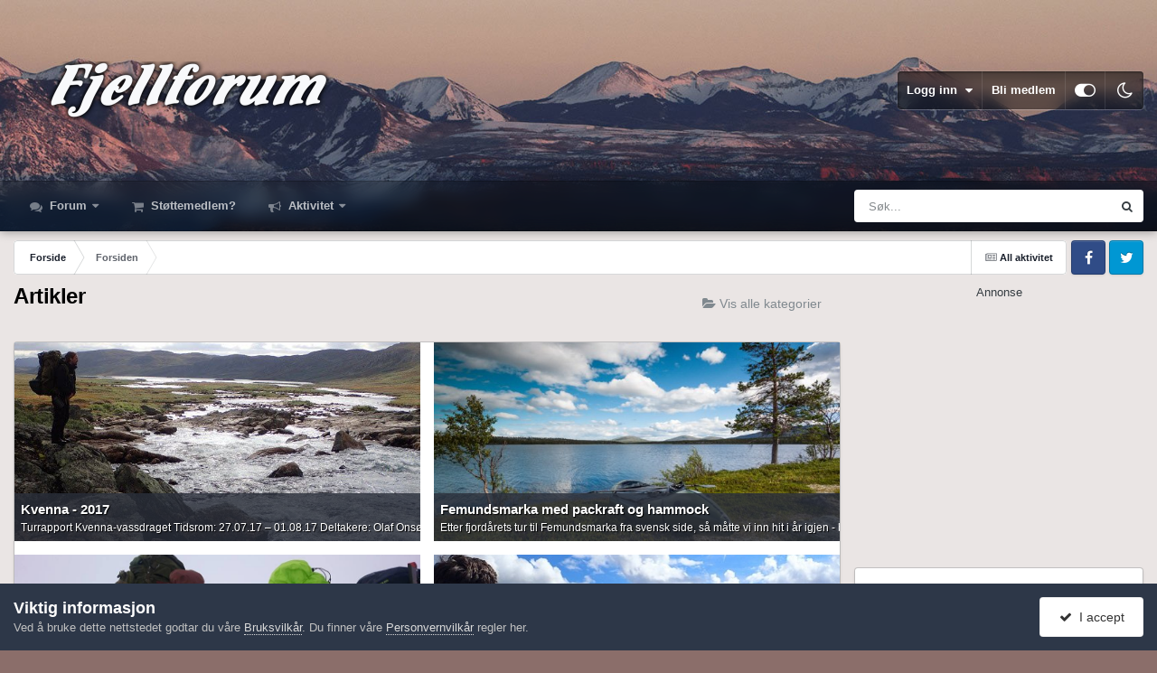

--- FILE ---
content_type: text/html;charset=UTF-8
request_url: https://www.fjellforum.no/index.html/page/3/
body_size: 19436
content:
<!DOCTYPE html>
<html id="focus" lang="nb-NO" dir="ltr" 
data-focus-guest
data-focus-group-id='2'
data-focus-theme-id='11'
data-focus-alt-theme='12'
data-focus-navigation='dropdown'




data-focus-picker='scroll'

data-focus-scheme='light'

data-focus-cookie='11'

data-focus-userlinks='border'
data-focus-post='margin'
data-focus-post-header='border-v'
data-focus-post-controls='transparent buttons'
data-focus-blocks='pages sectiontitle'
data-focus-ui="new-badge transparent-ficon guest-alert" data-globaltemplate="4.7.12">
	<head>
		<meta charset="utf-8">
        
		<title>Artikler - Side 3 - Fjellforum</title>
		
		
		
		

	<meta name="viewport" content="width=device-width, initial-scale=1">


	
	


	<meta name="twitter:card" content="summary" />




	
		
			
				<meta property="og:url" content="https://www.fjellforum.no/index.html/">
			
		
	

	
		
			
				<meta property="og:title" content="Artikler - Side 3">
			
		
	

	
		
			
				<meta property="og:type" content="website">
			
		
	

	
		
			
				<meta property="og:site_name" content="Fjellforum">
			
		
	

	
		
			
				<meta property="og:locale" content="nb_NO">
			
		
	


	
		<link rel="canonical" href="https://www.fjellforum.no/index.html/" />
	

<link rel="alternate" type="application/rss+xml" title="Feed" href="https://www.fjellforum.no/rss/1-feed.xml/" />



<link rel="manifest" href="https://www.fjellforum.no/manifest.webmanifest/">
<meta name="msapplication-config" content="https://www.fjellforum.no/browserconfig.xml/">
<meta name="msapplication-starturl" content="/">
<meta name="application-name" content="Fjellforum">
<meta name="apple-mobile-web-app-title" content="Fjellforum">

	<meta name="theme-color" content="#000000">


	<meta name="msapplication-TileColor" content="#000000">





	

	
		
			<link rel="icon" sizes="36x36" href="https://www.fjellforum.no/uploads/monthly_2023_04/android-chrome-36x36.png?v=1710356064">
		
	

	
		
			<link rel="icon" sizes="48x48" href="https://www.fjellforum.no/uploads/monthly_2023_04/android-chrome-48x48.png?v=1710356064">
		
	

	
		
			<link rel="icon" sizes="72x72" href="https://www.fjellforum.no/uploads/monthly_2023_04/android-chrome-72x72.png?v=1710356064">
		
	

	
		
			<link rel="icon" sizes="96x96" href="https://www.fjellforum.no/uploads/monthly_2023_04/android-chrome-96x96.png?v=1710356064">
		
	

	
		
			<link rel="icon" sizes="144x144" href="https://www.fjellforum.no/uploads/monthly_2023_04/android-chrome-144x144.png?v=1710356064">
		
	

	
		
			<link rel="icon" sizes="192x192" href="https://www.fjellforum.no/uploads/monthly_2023_04/android-chrome-192x192.png?v=1710356064">
		
	

	
		
			<link rel="icon" sizes="256x256" href="https://www.fjellforum.no/uploads/monthly_2023_04/android-chrome-256x256.png?v=1710356064">
		
	

	
		
			<link rel="icon" sizes="384x384" href="https://www.fjellforum.no/uploads/monthly_2023_04/android-chrome-384x384.png?v=1710356064">
		
	

	
		
			<link rel="icon" sizes="512x512" href="https://www.fjellforum.no/uploads/monthly_2023_04/android-chrome-512x512.png?v=1710356064">
		
	

	
		
			<meta name="msapplication-square70x70logo" content="https://www.fjellforum.no/uploads/monthly_2023_04/msapplication-square70x70logo.png?v=1710356064"/>
		
	

	
		
			<meta name="msapplication-TileImage" content="https://www.fjellforum.no/uploads/monthly_2023_04/msapplication-TileImage.png?v=1710356064"/>
		
	

	
		
			<meta name="msapplication-square150x150logo" content="https://www.fjellforum.no/uploads/monthly_2023_04/msapplication-square150x150logo.png?v=1710356064"/>
		
	

	
		
			<meta name="msapplication-wide310x150logo" content="https://www.fjellforum.no/uploads/monthly_2023_04/msapplication-wide310x150logo.png?v=1710356064"/>
		
	

	
		
			<meta name="msapplication-square310x310logo" content="https://www.fjellforum.no/uploads/monthly_2023_04/msapplication-square310x310logo.png?v=1710356064"/>
		
	

	
		
			
				<link rel="apple-touch-icon" href="https://www.fjellforum.no/uploads/monthly_2023_04/apple-touch-icon-57x57.png?v=1710356064">
			
		
	

	
		
			
				<link rel="apple-touch-icon" sizes="60x60" href="https://www.fjellforum.no/uploads/monthly_2023_04/apple-touch-icon-60x60.png?v=1710356064">
			
		
	

	
		
			
				<link rel="apple-touch-icon" sizes="72x72" href="https://www.fjellforum.no/uploads/monthly_2023_04/apple-touch-icon-72x72.png?v=1710356064">
			
		
	

	
		
			
				<link rel="apple-touch-icon" sizes="76x76" href="https://www.fjellforum.no/uploads/monthly_2023_04/apple-touch-icon-76x76.png?v=1710356064">
			
		
	

	
		
			
				<link rel="apple-touch-icon" sizes="114x114" href="https://www.fjellforum.no/uploads/monthly_2023_04/apple-touch-icon-114x114.png?v=1710356064">
			
		
	

	
		
			
				<link rel="apple-touch-icon" sizes="120x120" href="https://www.fjellforum.no/uploads/monthly_2023_04/apple-touch-icon-120x120.png?v=1710356064">
			
		
	

	
		
			
				<link rel="apple-touch-icon" sizes="144x144" href="https://www.fjellforum.no/uploads/monthly_2023_04/apple-touch-icon-144x144.png?v=1710356064">
			
		
	

	
		
			
				<link rel="apple-touch-icon" sizes="152x152" href="https://www.fjellforum.no/uploads/monthly_2023_04/apple-touch-icon-152x152.png?v=1710356064">
			
		
	

	
		
			
				<link rel="apple-touch-icon" sizes="180x180" href="https://www.fjellforum.no/uploads/monthly_2023_04/apple-touch-icon-180x180.png?v=1710356064">
			
		
	





<link rel="preload" href="//www.fjellforum.no/applications/core/interface/font/fontawesome-webfont.woff2?v=4.7.0" as="font" crossorigin="anonymous">
		




	<link rel='stylesheet' href='https://www.fjellforum.no/uploads/css_built_11/341e4a57816af3ba440d891ca87450ff_framework.css?v=cf8e99a04e1759774743' media='all'>

	<link rel='stylesheet' href='https://www.fjellforum.no/uploads/css_built_11/05e81b71abe4f22d6eb8d1a929494829_responsive.css?v=cf8e99a04e1759774743' media='all'>

	<link rel='stylesheet' href='https://www.fjellforum.no/uploads/css_built_11/20446cf2d164adcc029377cb04d43d17_flags.css?v=cf8e99a04e1759774743' media='all'>

	<link rel='stylesheet' href='https://www.fjellforum.no/uploads/css_built_11/90eb5adf50a8c640f633d47fd7eb1778_core.css?v=cf8e99a04e1759774743' media='all'>

	<link rel='stylesheet' href='https://www.fjellforum.no/uploads/css_built_11/5a0da001ccc2200dc5625c3f3934497d_core_responsive.css?v=cf8e99a04e1759774743' media='all'>

	<link rel='stylesheet' href='https://www.fjellforum.no/uploads/page_objects/custom.css.bef6513eebc2cfff1d003f3749e8f1eb.css?v=cf8e99a04e1759774743' media='all'>

	<link rel='stylesheet' href='https://www.fjellforum.no/uploads/page_objects/quotebox.css.0060150d4314b3a52ab304449c263928.css?v=cf8e99a04e1759774743' media='all'>

	<link rel='stylesheet' href='https://www.fjellforum.no/uploads/css_built_11/4c6795bf97a7161418976040b3a6f3df_featured.css?v=cf8e99a04e1759774743' media='all'>

	<link rel='stylesheet' href='https://www.fjellforum.no/uploads/css_built_11/97c0a48072ce601c9764cb6b00a6588a_page.css?v=cf8e99a04e1759774743' media='all'>

	<link rel='stylesheet' href='https://www.fjellforum.no/uploads/css_built_11/6166bb6f77d3d27a043fbf62e10a390a_tripreport_iframe.css?v=cf8e99a04e1759774743' media='all'>





<link rel='stylesheet' href='https://www.fjellforum.no/uploads/css_built_11/258adbb6e4f3e83cd3b355f84e3fa002_custom.css?v=cf8e99a04e1759774743' media='all'>




		
<script type='text/javascript'>
var focusHtml = document.getElementById('focus');
var cookieId = focusHtml.getAttribute('data-focus-cookie');

//	['setting-name', enabled-by-default, has-toggle]
var focusSettings = [
	
 ['sticky-header', 1, 1],
	['mobile-footer', 1, 1],
	['fluid', 0, 1],
	['larger-font-size', 0, 1],
	['sticky-author-panel', 0, 1],
	['sticky-sidebar', 0, 1],
	['flip-sidebar', 0, 1],
	
	
]; 
for(var i = 0; i < focusSettings.length; i++) {
	var settingName = focusSettings[i][0];
	var isDefault = focusSettings[i][1];
	var allowToggle = focusSettings[i][2];
	if(allowToggle){
		var choice = localStorage.getItem(settingName);
		if( (choice === '1') || (!choice && (isDefault)) ){
			focusHtml.classList.add('enable--' + settingName + '');
		}
	} else if(isDefault){
		focusHtml.classList.add('enable--' + settingName + '');
	}
}

	var loadRandomBackground = function(){
		var randomBackgrounds = [ 1,2,3,];
		var randomBackground = randomBackgrounds[Math.floor(Math.random()*randomBackgrounds.length)];
		focusHtml.setAttribute('data-focus-bg', randomBackground);
		focusHtml.setAttribute('data-focus-bg-random', '');
	}


	
		var backgroundChoice = localStorage.getItem('focusBackground-' + cookieId + '') || '1';
		if (backgroundChoice == 'random'){
			loadRandomBackground();
		} else {
			focusHtml.setAttribute('data-focus-bg', '' + backgroundChoice + '');
		}
	

</script>

 
		
		
		

		
 
	</head>
	<body class="ipsApp ipsApp_front ipsJS_none ipsClearfix cCmsDatabase_forsiden" data-controller="core.front.core.app"  data-message=""  data-pageapp="cms" data-pagelocation="front" data-pagemodule="pages" data-pagecontroller="page"   data-pagename="index.html" >
		
        

        

		<a href="#ipsLayout_mainArea" class="ipsHide" title="Gå til hovedinnholdet på denne siden" accesskey="m">Gå til innhold</a>
			
<div class='focus-mobile-search'>
	<div class='focus-mobile-search__close' data-class='display--focus-mobile-search'><i class="fa fa-times" aria-hidden="true"></i></div>
</div>
			<div class="background-overlay">
      			<div class="header-wrap focus-sticky-header">
                  	
<ul id='elMobileNav' class='ipsResponsive_hideDesktop' data-controller='core.front.core.mobileNav'>
	
		
			<li id='elMobileBreadcrumb'>
				<a href='https://www.fjellforum.no/'>
					<span>Forside</span>
				</a>
			</li>
		
	
  
	<li class='elMobileNav__home'>
		<a href='https://www.fjellforum.no/'><i class="fa fa-home" aria-hidden="true"></i></a>
	</li>
	
	
	<li >
		<a data-action="defaultStream" href='https://www.fjellforum.no/discover/'><i class="fa fa-newspaper-o" aria-hidden="true"></i></a>
	</li>

	

	
		<li class='ipsJS_show'>
			<a href='https://www.fjellforum.no/search/' data-class='display--focus-mobile-search'><i class='fa fa-search'></i></a>
		</li>
	

	
<li data-focus-editor>
	<a href='#'>
		<i class='fa fa-toggle-on'></i>
	</a>
</li>
<li data-focus-toggle-theme>
	<a href='#'>
		<i class='fa'></i>
	</a>
</li>
  	
	<li data-ipsDrawer data-ipsDrawer-drawerElem='#elMobileDrawer'>
		<a href='#'>
			
			
				
			
			
			
			<i class='fa fa-navicon'></i>
		</a>
	</li>
</ul>
					<div id="ipsLayout_header">
						<header class="focus-header">
							<div class="ipsLayout_container">
								<div class="focus-header-align">
									
<a class='focus-logo' href='https://www.fjellforum.no/' accesskey='1'>
	
		
		<span class='focus-logo__image'>
			<img src="https://www.fjellforum.no/uploads/monthly_2021_06/800811466_logo.png.7e0aa6aa4445e42d00f63ff21d1557021.png.3f8e3b1e5ba6ad57675ceedc719777e3.png" alt='Fjellforum'>
		</span>
		
			<!-- <span class='focus-logo__text'>
				<span class='focus-logo__name'>Dimension</span>
				<span class='focus-logo__slogan'>For Invision Community 4.5</span>
			</span> -->
		
	
</a>
									
										<div class="focus-user">

	<ul id="elUserNav" class="ipsList_inline cSignedOut ipsResponsive_showDesktop">
		
		
		
		
			
				
	


	<li class='cUserNav_icon ipsHide' id='elCart_container'></li>
	<li class='elUserNav_sep ipsHide' id='elCart_sep'></li>

<li id="elSignInLink">
					<a href="https://www.fjellforum.no/login/" data-ipsmenu-closeonclick="false" data-ipsmenu id="elUserSignIn">
						Logg inn  <i class="fa fa-caret-down"></i>
					</a>
					
<div id='elUserSignIn_menu' class='ipsMenu ipsMenu_auto ipsHide'>
	<form accept-charset='utf-8' method='post' action='https://www.fjellforum.no/login/'>
		<input type="hidden" name="csrfKey" value="31ba904bcfc48dd1b088286a80b2f4fb">
		<input type="hidden" name="ref" value="aHR0cHM6Ly93d3cuZmplbGxmb3J1bS5uby9pbmRleC5odG1sL3BhZ2UvMy8=">
		<div data-role="loginForm">
			
			
			
				<div class='ipsColumns ipsColumns_noSpacing'>
					<div class='ipsColumn ipsColumn_wide' id='elUserSignIn_internal'>
						
<div class="ipsPad ipsForm ipsForm_vertical">
	<h4 class="ipsType_sectionHead">Logg inn</h4>
	<br><br>
	<ul class='ipsList_reset'>
		<li class="ipsFieldRow ipsFieldRow_noLabel ipsFieldRow_fullWidth">
			
			
				<input type="email" placeholder="E-postadresse" name="auth" autocomplete="email">
			
		</li>
		<li class="ipsFieldRow ipsFieldRow_noLabel ipsFieldRow_fullWidth">
			<input type="password" placeholder="Passord" name="password" autocomplete="current-password">
		</li>
		<li class="ipsFieldRow ipsFieldRow_checkbox ipsClearfix">
			<span class="ipsCustomInput">
				<input type="checkbox" name="remember_me" id="remember_me_checkbox" value="1" checked aria-checked="true">
				<span></span>
			</span>
			<div class="ipsFieldRow_content">
				<label class="ipsFieldRow_label" for="remember_me_checkbox">Husk meg</label>
				<span class="ipsFieldRow_desc">Anbefales ikke for PC/nettbrett/mobil ol. som brukes av mange</span>
			</div>
		</li>
		<li class="ipsFieldRow ipsFieldRow_fullWidth">
			<button type="submit" name="_processLogin" value="usernamepassword" class="ipsButton ipsButton_primary ipsButton_small" id="elSignIn_submit">Logg inn</button>
			
				<p class="ipsType_right ipsType_small">
					
						<a href='https://www.fjellforum.no/lostpassword/' data-ipsDialog data-ipsDialog-title='Glemt passord?'>
					
					Glemt passord?</a>
				</p>
			
		</li>
	</ul>
</div>
					</div>
					<div class='ipsColumn ipsColumn_wide'>
						<div class='ipsPadding' id='elUserSignIn_external'>
							<div class='ipsAreaBackground_light ipsPadding:half'>
								
									<p class='ipsType_reset ipsType_small ipsType_center'><strong>Eller logg inn med en av disse tjenestene</strong></p>
								
								
									<div class='ipsType_center ipsMargin_top:half'>
										

<button type="submit" name="_processLogin" value="2" class='ipsButton ipsButton_verySmall ipsButton_fullWidth ipsSocial ipsSocial_facebook' style="background-color: #3a579a">
	
		<span class='ipsSocial_icon'>
			
				<i class='fa fa-facebook-official'></i>
			
		</span>
		<span class='ipsSocial_text'>Logg inn med Facebook</span>
	
</button>
									</div>
								
									<div class='ipsType_center ipsMargin_top:half'>
										

<button type="submit" name="_processLogin" value="10" class='ipsButton ipsButton_verySmall ipsButton_fullWidth ipsSocial ' style="background-color: #81B71A">
	
		<span class='ipsSocial_icon'>
			
				<i class='fa fa-spotify'></i>
			
		</span>
		<span class='ipsSocial_text'>Sign in with Spotify</span>
	
</button>
									</div>
								
									<div class='ipsType_center ipsMargin_top:half'>
										

<button type="submit" name="_processLogin" value="11" class='ipsButton ipsButton_verySmall ipsButton_fullWidth ipsSocial ipsSocial_apple' style="background-color: #000000">
	
		<span class='ipsSocial_icon'>
			
				<i class='fa fa-apple'></i>
			
		</span>
		<span class='ipsSocial_text'>Logg inn med Apple</span>
	
</button>
									</div>
								
							</div>
						</div>
					</div>
				</div>
			
		</div>
	</form>
</div>
				</li>
			
		
		
			<li>
				
					<a href="https://www.fjellforum.no/register/" data-ipsdialog data-ipsdialog-size="narrow" data-ipsdialog-title="Bli medlem"  id="elRegisterButton">Bli medlem</a>
				
			</li>
		
		
<li class='elUserNav_sep'></li>
<li class='cUserNav_icon ipsJS_show' data-focus-editor>
	<a href='#' data-ipsTooltip>
		<i class='fa fa-toggle-on'></i>
	</a>
</li>
<li class='cUserNav_icon ipsJS_show' data-focus-toggle-theme>
	<a href='#' data-ipsTooltip>
		<i class='fa'></i>
	</a>
</li>

 
	</ul>
</div>
									
								</div>
							</div>
						</header>
						<div class="focus-nav-bar">
							<div class="secondary-header-align ipsLayout_container ipsFlex ipsFlex-jc:between ipsFlex-ai:center">
								<div class="focus-nav">

	<nav  class=' ipsResponsive_showDesktop'>
		<div class='ipsNavBar_primary ipsNavBar_primary--loading ipsLayout_container '>
			<ul data-role="primaryNavBar" class='ipsClearfix'>
				


	
		
		
		<li  id='elNavSecondary_7' data-role="navBarItem" data-navApp="forums" data-navExt="Forums">
			
			
				<a href="https://www.fjellforum.no"  data-navItem-id="7" >
					Forum<span class='ipsNavBar_active__identifier'></span>
				</a>
			
			
				<ul class='ipsNavBar_secondary ipsHide' data-role='secondaryNavBar'>
					


	
		
		
		<li  id='elNavSecondary_80' data-role="navBarItem" data-navApp="core" data-navExt="CustomItem">
			
			
				<a href="https://www.fjellforum.no/index.html/"  data-navItem-id="80" >
					Forside<span class='ipsNavBar_active__identifier'></span>
				</a>
			
			
		</li>
	
	

	
		
		
		<li  id='elNavSecondary_42' data-role="navBarItem" data-navApp="tripreport" data-navExt="tripReport">
			
			
				<a href="https://www.fjellforum.no/tripReport/"  data-navItem-id="42" >
					Turkartet<span class='ipsNavBar_active__identifier'></span>
				</a>
			
			
		</li>
	
	

	
		
		
		<li  id='elNavSecondary_66' data-role="navBarItem" data-navApp="core" data-navExt="Leaderboard">
			
			
				<a href="https://www.fjellforum.no/leaderboard/"  data-navItem-id="66" >
					Vinnerliste<span class='ipsNavBar_active__identifier'></span>
				</a>
			
			
		</li>
	
	

	
		
		
		<li  id='elNavSecondary_58' data-role="navBarItem" data-navApp="core" data-navExt="Clubs">
			
			
				<a href="https://www.fjellforum.no/clubs/"  data-navItem-id="58" >
					Grupper<span class='ipsNavBar_active__identifier'></span>
				</a>
			
			
		</li>
	
	

					<li class='ipsHide' id='elNavigationMore_7' data-role='navMore'>
						<a href='#' data-ipsMenu data-ipsMenu-appendTo='#elNavigationMore_7' id='elNavigationMore_7_dropdown'>Mer <i class='fa fa-caret-down'></i></a>
						<ul class='ipsHide ipsMenu ipsMenu_auto' id='elNavigationMore_7_dropdown_menu' data-role='moreDropdown'></ul>
					</li>
				</ul>
			
		</li>
	
	

	
		
		
		<li  id='elNavSecondary_53' data-role="navBarItem" data-navApp="nexus" data-navExt="Store">
			
			
				<a href="https://www.fjellforum.no/store/"  data-navItem-id="53" >
					Støttemedlem?<span class='ipsNavBar_active__identifier'></span>
				</a>
			
			
		</li>
	
	

	
		
		
		<li  id='elNavSecondary_2' data-role="navBarItem" data-navApp="core" data-navExt="CustomItem">
			
			
				<a href="https://www.fjellforum.no/discover/"  data-navItem-id="2" >
					Aktivitet<span class='ipsNavBar_active__identifier'></span>
				</a>
			
			
				<ul class='ipsNavBar_secondary ipsHide' data-role='secondaryNavBar'>
					


	
		
		
		<li  id='elNavSecondary_16' data-role="navBarItem" data-navApp="core" data-navExt="AllActivity">
			
			
				<a href="https://www.fjellforum.no/discover/"  data-navItem-id="16" >
					All aktivitet<span class='ipsNavBar_active__identifier'></span>
				</a>
			
			
		</li>
	
	

	
		
		
		<li  id='elNavSecondary_17' data-role="navBarItem" data-navApp="core" data-navExt="YourActivityStreams">
			
			
				<a href="#"  data-navItem-id="17" >
					Mine aktivitetsstrømmer<span class='ipsNavBar_active__identifier'></span>
				</a>
			
			
		</li>
	
	

	
		
		
		<li  id='elNavSecondary_18' data-role="navBarItem" data-navApp="core" data-navExt="YourActivityStreamsItem">
			
			
				<a href="https://www.fjellforum.no/discover/unread/"  data-navItem-id="18" >
					Ulest innhold<span class='ipsNavBar_active__identifier'></span>
				</a>
			
			
		</li>
	
	

	
		
		
		<li  id='elNavSecondary_19' data-role="navBarItem" data-navApp="core" data-navExt="YourActivityStreamsItem">
			
			
				<a href="https://www.fjellforum.no/discover/content-started/"  data-navItem-id="19" >
					Innhold jeg startet<span class='ipsNavBar_active__identifier'></span>
				</a>
			
			
		</li>
	
	

	
		
		
		<li  id='elNavSecondary_20' data-role="navBarItem" data-navApp="core" data-navExt="Search">
			
			
				<a href="https://www.fjellforum.no/search/"  data-navItem-id="20" >
					Søk<span class='ipsNavBar_active__identifier'></span>
				</a>
			
			
		</li>
	
	

					<li class='ipsHide' id='elNavigationMore_2' data-role='navMore'>
						<a href='#' data-ipsMenu data-ipsMenu-appendTo='#elNavigationMore_2' id='elNavigationMore_2_dropdown'>Mer <i class='fa fa-caret-down'></i></a>
						<ul class='ipsHide ipsMenu ipsMenu_auto' id='elNavigationMore_2_dropdown_menu' data-role='moreDropdown'></ul>
					</li>
				</ul>
			
		</li>
	
	

	
	

	
	

	
	

				
				<li class="focus-nav__more focus-nav__more--hidden">
					<a href="#"> Mer <span class='ipsNavBar_active__identifier'></span></a>
					<ul class='ipsNavBar_secondary'></ul>
				</li>
				
			</ul>
			

	<div id="elSearchWrapper">
		<div id='elSearch' data-controller="core.front.core.quickSearch">
			<form accept-charset='utf-8' action='//www.fjellforum.no/search/?do=quicksearch' method='post'>
                <input type='search' id='elSearchField' placeholder='Søk...' name='q' autocomplete='off' aria-label='Søk'>
                <details class='cSearchFilter'>
                    <summary class='cSearchFilter__text'></summary>
                    <ul class='cSearchFilter__menu'>
                        
                        <li><label><input type="radio" name="type" value="all" ><span class='cSearchFilter__menuText'>Alle steder</span></label></li>
                        
                        
                            <li><label><input type="radio" name="type" value="forums_topic"><span class='cSearchFilter__menuText'>Emner</span></label></li>
                        
                            <li><label><input type="radio" name="type" value="cms_pages_pageitem"><span class='cSearchFilter__menuText'>Sider</span></label></li>
                        
                            <li><label><input type="radio" name="type" value="cms_records1" checked><span class='cSearchFilter__menuText'>Artikler</span></label></li>
                        
                            <li><label><input type="radio" name="type" value="cms_records8"><span class='cSearchFilter__menuText'>Records</span></label></li>
                        
                            <li><label><input type="radio" name="type" value="nexus_package_item"><span class='cSearchFilter__menuText'>Produkter</span></label></li>
                        
                            <li><label><input type="radio" name="type" value="core_members"><span class='cSearchFilter__menuText'>Medlemmer</span></label></li>
                        
                    </ul>
                </details>
				<button class='cSearchSubmit' type="submit" aria-label='Søk'><i class="fa fa-search"></i></button>
			</form>
		</div>
	</div>

		</div>
	</nav>
</div>
								
									<div class="focus-search"></div>
								
							</div>
						</div>
					</div>
				</div>
		<main id="ipsLayout_body" class="ipsLayout_container">
			<div class="focus-content">
				<div class="focus-content-padding">
					<div id="ipsLayout_contentArea">
						<div class="focus-precontent">
							<div class="focus-breadcrumb">
								
<nav class='ipsBreadcrumb ipsBreadcrumb_top ipsFaded_withHover'>
	

	<ul class='ipsList_inline ipsPos_right'>
		
		<li >
			<a data-action="defaultStream" class='ipsType_light '  href='https://www.fjellforum.no/discover/'><i class="fa fa-newspaper-o" aria-hidden="true"></i> <span>All aktivitet</span></a>
		</li>
		
	</ul>

	<ul data-role="breadcrumbList">
		<li>
			<a title="Forside" href='https://www.fjellforum.no/'>
				<span>Forside <i class='fa fa-angle-right'></i></span>
			</a>
		</li>
		
		
			<li>
				
					<a href='https://www.fjellforum.no/index.html/'>
						<span>Forsiden </span>
					</a>
				
			</li>
		
	</ul>
</nav>
								

<ul class='focus-social focus-social--iconOnly'>
	<li><a href='#facebook.com' target="_blank" rel="noopener"><span>Facebook</span></a></li>
<li><a href='#twitter.com' target="_blank" rel="noopener"><span>Twitter</span></a></li>
</ul>

							</div>
						</div>
						






						<div id="ipsLayout_contentWrapper">
							
							<div id="ipsLayout_mainArea">
								
								
								
								
								

	




								
<div id="elCmsPageWrap" data-pageid="32">


<div class='ipsPageHeader ipsClearfix ipsSpacer_bottom'>
	
	<div class='ipsPos_right ipsResponsive_noFloat'>
		<a href="https://www.fjellforum.no/index.html/?show=categories" class="ipsButton ipsButton_medium ipsButton_fullWidth ipsButton_link"><i class="fa fa-folder-open"></i> Vis alle kategorier</a>
	</div>
	
	<h1 class='ipsType_pageTitle'>Artikler</h1>
	
		<div class='ipsPageHeader_info ipsType_light'>
			
		</div>
	
</div>

<div class='ipsBox'>
	
		
			<div class='ipsGrid ipsGrid_collapsePhone rm_GridH'>
		

        
       		

	<div id='0' class='rm_GridItem ipsGrid_span6 ipsSpacer_bottom'>
		<a href="https://www.fjellforum.no/index.html/turrapporter/kvenna-2017-r200/" title="Les mer om Kvenna - 2017" style="background-image: url('https://www.fjellforum.no/uploads/monthly_2017_10/forsidebilde.jpg.bf125df786e425d8f1dcd90d7ad320c4.jpg')">
			<div class='ipsPhotoPanel ipsPhotoPanel_mini'>
			<img src='data:image/svg+xml,%3Csvg%20xmlns%3D%22http%3A%2F%2Fwww.w3.org%2F2000%2Fsvg%22%20viewBox%3D%220%200%201024%201024%22%20style%3D%22background%3A%236dc462%22%3E%3Cg%3E%3Ctext%20text-anchor%3D%22middle%22%20dy%3D%22.35em%22%20x%3D%22512%22%20y%3D%22512%22%20fill%3D%22%23ffffff%22%20font-size%3D%22700%22%20font-family%3D%22-apple-system%2C%20BlinkMacSystemFont%2C%20Roboto%2C%20Helvetica%2C%20Arial%2C%20sans-serif%22%3ER%3C%2Ftext%3E%3C%2Fg%3E%3C%2Fsvg%3E' alt='' itemprop="image" class='ipsUserPhoto ipsUserPhoto_mini'>
			<div>
				<span class='ipsType_small ipsTruncate ipsTruncate_line'>
					<ul class="ipsList_inline ipsType_left">
						<li class="postinfo_portal">
							<i class="fa fa-user"></i> Ronny Hellestø
							
								 <i class="fa fa-heart"></i> 18
							
							<i class='fa fa-comment' title="4 category_comments_and_reviews"></i> 4
						</li>
					</ul>
				</span>
				<span class='ipsType_small ipsTruncate ipsTruncate_line'>Turrapporter <time class='ipsPos_right'><i class="fa fa-clock-o"></i> <time datetime='2017-10-26T19:36:00Z' title='26. okt. 2017 19:36' data-short='8 år'>26. oktober 2017</time></time></span>
		  	</div>
		  </div>
		  <h2 class="ipsType_sectionHead">Kvenna - 2017</h2>
		  <ul class="ipsList_inline ipsType_left rm_sub">
			  <li>
				<span class='ipsTruncate ipsTruncate_line'>
				  
					

	Turrapport Kvenna-vassdraget



	Tidsrom: 27.07.17 – 01.08.17



	Deltakere: Olaf Onsøyen og Ronny Hellestø


				  
				</span>
			  </li>
		  </ul>
		</a>
	</div>

        
       		

	<div id='1' class='rm_GridItem ipsGrid_span6 ipsSpacer_bottom'>
		<a href="https://www.fjellforum.no/index.html/turrapporter/femundsmarka-med-packraft-og-hammock-r199/" title="Les mer om Femundsmarka med packraft og hammock" style="background-image: url('https://www.fjellforum.no/uploads/monthly_2017_08/IMG_6697.jpg.543266313a3b11b81028151c2b8c47ba-2.jpg.4c8c3cfe8868b63a2958d573912f90b2.jpg')">
			<div class='ipsPhotoPanel ipsPhotoPanel_mini'>
			<img src='https://www.fjellforum.no/uploads/monthly_2017_06/1172318_10153077650070167_2044895371_o.thumb.jpg.3cdd7459078cb6c7db88c57d21ff8930.jpg' alt='' itemprop="image" class='ipsUserPhoto ipsUserPhoto_mini'>
			<div>
				<span class='ipsType_small ipsTruncate ipsTruncate_line'>
					<ul class="ipsList_inline ipsType_left">
						<li class="postinfo_portal">
							<i class="fa fa-user"></i> Martin HJ
							
								 <i class="fa fa-heart"></i> 41
							
							<i class='fa fa-comment' title="22 category_comments_and_reviews"></i> 22
						</li>
					</ul>
				</span>
				<span class='ipsType_small ipsTruncate ipsTruncate_line'>Turrapporter <time class='ipsPos_right'><i class="fa fa-clock-o"></i> <time datetime='2017-08-25T13:58:00Z' title='25. aug. 2017 13:58' data-short='8 år'>25. august 2017</time></time></span>
		  	</div>
		  </div>
		  <h2 class="ipsType_sectionHead">Femundsmarka med packraft og hammock</h2>
		  <ul class="ipsList_inline ipsType_left rm_sub">
			  <li>
				<span class='ipsTruncate ipsTruncate_line'>
				  
					
	Etter fjordårets tur til Femundsmarka fra svensk side, så måtte vi inn hit i år igjen - bare denne gangen fra norsk side. Vi også, som mange andre, ble trollbundet av denne helt spesielle nasjonalparken. Etter å ha oppdaget den innbydende sjarmen og trollske stemning med sine gamle furutrær spredt blant blokkmark og glistrende vann, skjønte vi at dette er en plass man må tilbake til. Her inne er det mye mer å hente, flere naturopplevelser og villmarksinntrykk som vil lagre seg på minneboksen i lang tid. Tiden var inne for å fylle på med gode minner nok en gang...


				  
				</span>
			  </li>
		  </ul>
		</a>
	</div>

        
       		

	<div id='2' class='rm_GridItem ipsGrid_span6 ipsSpacer_bottom'>
		<a href="https://www.fjellforum.no/index.html/28_utstyrstester/b%C3%A6re-og-fraktsystemer_31/test-av-sekk-til-dame-gregory-deva-80-r198/" title="Les mer om Test av sekk til dame - Gregory Deva 80" style="background-image: url('https://www.fjellforum.no/uploads/monthly_2017_08/5995f7a9784eb_13428515_10156970684585375_4884707892447086809_n.jpg.346d4b743cc634ee2ca40202cc0417271.jpg.6828336c043fa5539f5722456ffdeb13.jpg')">
			<div class='ipsPhotoPanel ipsPhotoPanel_mini'>
			<img src='https://www.fjellforum.no/uploads/monthly_2018_07/received_10206622430373862.thumb.jpeg.232416d3ffd5849e5e77a5b360175354.jpeg' alt='' itemprop="image" class='ipsUserPhoto ipsUserPhoto_mini'>
			<div>
				<span class='ipsType_small ipsTruncate ipsTruncate_line'>
					<ul class="ipsList_inline ipsType_left">
						<li class="postinfo_portal">
							<i class="fa fa-user"></i> Tessatroll
							
								 <i class="fa fa-heart"></i> 11
							
							<i class='fa fa-comment' title="4 category_comments_and_reviews"></i> 4
						</li>
					</ul>
				</span>
				<span class='ipsType_small ipsTruncate ipsTruncate_line'>Bære- og fraktsystemer <time class='ipsPos_right'><i class="fa fa-clock-o"></i> <time datetime='2017-08-17T20:11:00Z' title='17. aug. 2017 20:11' data-short='8 år'>17. august 2017</time></time></span>
		  	</div>
		  </div>
		  <h2 class="ipsType_sectionHead">Test av sekk til dame - Gregory Deva 80</h2>
		  <ul class="ipsList_inline ipsType_left rm_sub">
			  <li>
				<span class='ipsTruncate ipsTruncate_line'>
				  
					
	Stendig fleire kvinner får augene opp for friluftslivet, med eit påfylgjande behor for skikkeleg utstyr. Underteikna har, som kvinne sjølv, ofte hatt ei oppleving av dårleg tval i utstyr. Me har ofte måtte klare oss med dårleg utval, og enda opp med "modda" variantar av utstyr berekna for menn. Sjølv om marknaden framleis ikkje flyt over av damespesifikke produkt i "high-end" kategorien, har det etterkvart komt til fleir gode kvalitetsprodukt frå særiøse leverandørar. Så er spørsmålet; funkar dei til oss kvinner? Blandt damespesifikke produkt me har hatt inne tili testing, er tre sekkar. To på over 80 L og ein på 60 L som kan utvidast til 80. Det er ikkje heilt rett og samanlikne dei, så me vel å  omtale desse sekkane kvar for seg, som dei gode, men ulike produkta dei er. Først ut var Osprey Xena 85.

				  
				</span>
			  </li>
		  </ul>
		</a>
	</div>

        
       		

	<div id='3' class='rm_GridItem ipsGrid_span6 ipsSpacer_bottom'>
		<a href="https://www.fjellforum.no/index.html/turrapporter/fem-fuktige-fiskedager-p%C3%A5-fantastiske-fosen-r197/" title="Les mer om Fem fuktige fiskedager på fantastiske Fosen" style="background-image: url('https://www.fjellforum.no/uploads/monthly_2017_08/forside.jpg.f2b3887ddb21d6e90a57a46aa741d857.jpg')">
			<div class='ipsPhotoPanel ipsPhotoPanel_mini'>
			<img src='https://www.fjellforum.no/uploads/profile/photo-thumb-16334.jpg' alt='' itemprop="image" class='ipsUserPhoto ipsUserPhoto_mini'>
			<div>
				<span class='ipsType_small ipsTruncate ipsTruncate_line'>
					<ul class="ipsList_inline ipsType_left">
						<li class="postinfo_portal">
							<i class="fa fa-user"></i> Ola S. M.
							
								 <i class="fa fa-heart"></i> 24
							
							<i class='fa fa-comment' title="10 category_comments_and_reviews"></i> 10
						</li>
					</ul>
				</span>
				<span class='ipsType_small ipsTruncate ipsTruncate_line'>Turrapporter <time class='ipsPos_right'><i class="fa fa-clock-o"></i> <time datetime='2017-08-13T12:17:00Z' title='13. aug. 2017 12:17' data-short='8 år'>13. august 2017</time></time></span>
		  	</div>
		  </div>
		  <h2 class="ipsType_sectionHead">Fem fuktige fiskedager på fantastiske Fosen</h2>
		  <ul class="ipsList_inline ipsType_left rm_sub">
			  <li>
				<span class='ipsTruncate ipsTruncate_line'>
				  
					

	En vakker julikveld for snart to år siden satt jeg og Arne på en fjellhylle ovenfor Njuolasjohka i Øvre Anarjohka. Der meddelte Arne meg, mellom munnfuller med gjeddefilet og sur bjørkebålrøyk, at han skulle bli far om noen måneder.



	Hvorfor starter historien her?, spør du. Den som har kalender og basisferdigheter i matematikk, forstår at når vi skriver juni 2017, er Arne far til et barn på ett og et halvt år. Det har sine konsekvenser for planlegging av turer. Man kan ikke sette sine våteste ekspedisjonsdrømmer ut i live. Det handler om timing. Nå skal jeg ikke legge all skylda over på Arne, for jeg har selv satt meg i en vanskelig posisjon mtp. turgjennomføring, med høygravid madam. Det lå med andre ord ikke an for de fjerneste reisemålene i år.



	Så hvor drar man, med 5 dager til rådighet? Maks. 3-4 timer kjøring fra Trondheim, isfrie vann og mest mulig uberørt natur er de viktigste kravene. Femundsmarka er det åpenbare svaret. Jeg må innrømme at hadde jeg skulle dratt på tur alene, hadde jeg nok endt opp i Grøtådalen også i år, men Arne hadde faktisk et annet forslag.


				  
				</span>
			  </li>
		  </ul>
		</a>
	</div>

        
       		

	<div id='4' class='rm_GridItem ipsGrid_span6 ipsSpacer_bottom'>
		<a href="https://www.fjellforum.no/index.html/turrapporter/senja-p%C3%A5-langs-r196/" title="Les mer om Senja på langs" style="background-image: url('https://www.fjellforum.no/uploads/monthly_2017_08/forside.jpg.878e9b5cecdc542890eef5ae66416370.jpg')">
			<div class='ipsPhotoPanel ipsPhotoPanel_mini'>
			<img src='https://www.fjellforum.no/uploads/profile/photo-thumb-15381.jpg' alt='' itemprop="image" class='ipsUserPhoto ipsUserPhoto_mini'>
			<div>
				<span class='ipsType_small ipsTruncate ipsTruncate_line'>
					<ul class="ipsList_inline ipsType_left">
						<li class="postinfo_portal">
							<i class="fa fa-user"></i> AK74
							
								 <i class="fa fa-heart"></i> 31
							
							<i class='fa fa-comment' title="8 category_comments_and_reviews"></i> 8
						</li>
					</ul>
				</span>
				<span class='ipsType_small ipsTruncate ipsTruncate_line'>Turrapporter <time class='ipsPos_right'><i class="fa fa-clock-o"></i> <time datetime='2017-08-11T12:40:00Z' title='11. aug. 2017 12:40' data-short='8 år'>11. august 2017</time></time></span>
		  	</div>
		  </div>
		  <h2 class="ipsType_sectionHead">Senja på langs</h2>
		  <ul class="ipsList_inline ipsType_left rm_sub">
			  <li>
				<span class='ipsTruncate ipsTruncate_line'>
				  
					
	Har lenge hatt denne turen i bakhodet, siden jeg synes Senja er fantastisk. Prøvde meg for to år siden, men måtte avbryte etter noen mil. Tok ferga fra Brensholmen til Botnhamn tirsdag, og var i gåinga klokka 19 på kveldinga. Sekken veide 23 kg, så det er greit å få seg en lett start gjennom nord-Heggedalen. Første overnatting blir i telt etter 6 km. På natta regner det, men det er rimelig opphold mens jeg pakker ned teltet neste morgen.

				  
				</span>
			  </li>
		  </ul>
		</a>
	</div>

        
       		

	<div id='5' class='rm_GridItem ipsGrid_span6 ipsSpacer_bottom'>
		<a href="https://www.fjellforum.no/index.html/turrapporter/rundtur-med-kano-i-tr%C3%B8ndelagj%C3%A4mtland-r195/" title="Les mer om Rundtur med kano i Trøndelag/Jämtland" style="background-image: url('https://www.fjellforum.no/uploads/monthly_2017_08/forside.jpg.ca4fe4844b546f783fdcf2ba6805c686.jpg')">
			<div class='ipsPhotoPanel ipsPhotoPanel_mini'>
			<img src='data:image/svg+xml,%3Csvg%20xmlns%3D%22http%3A%2F%2Fwww.w3.org%2F2000%2Fsvg%22%20viewBox%3D%220%200%201024%201024%22%20style%3D%22background%3A%236362c4%22%3E%3Cg%3E%3Ctext%20text-anchor%3D%22middle%22%20dy%3D%22.35em%22%20x%3D%22512%22%20y%3D%22512%22%20fill%3D%22%23ffffff%22%20font-size%3D%22700%22%20font-family%3D%22-apple-system%2C%20BlinkMacSystemFont%2C%20Roboto%2C%20Helvetica%2C%20Arial%2C%20sans-serif%22%3EL%3C%2Ftext%3E%3C%2Fg%3E%3C%2Fsvg%3E' alt='' itemprop="image" class='ipsUserPhoto ipsUserPhoto_mini'>
			<div>
				<span class='ipsType_small ipsTruncate ipsTruncate_line'>
					<ul class="ipsList_inline ipsType_left">
						<li class="postinfo_portal">
							<i class="fa fa-user"></i> Likse
							
								 <i class="fa fa-heart"></i> 24
							
							<i class='fa fa-comment' title="5 category_comments_and_reviews"></i> 5
						</li>
					</ul>
				</span>
				<span class='ipsType_small ipsTruncate ipsTruncate_line'>Turrapporter <time class='ipsPos_right'><i class="fa fa-clock-o"></i> <time datetime='2017-08-09T20:25:00Z' title='09. aug. 2017 20:25' data-short='8 år'>9. august 2017</time></time></span>
		  	</div>
		  </div>
		  <h2 class="ipsType_sectionHead">Rundtur med kano i Trøndelag/Jämtland</h2>
		  <ul class="ipsList_inline ipsType_left rm_sub">
			  <li>
				<span class='ipsTruncate ipsTruncate_line'>
				  
					
	Mange ønsker å foreta rundturer med kano og kajakk, her er beretningen om en slik tur som ble gjennomført i grensefjellene mellom Trøndelag og Jämtland

				  
				</span>
			  </li>
		  </ul>
		</a>
	</div>

        
       		

	<div id='6' class='rm_GridItem ipsGrid_span6 ipsSpacer_bottom'>
		<a href="https://www.fjellforum.no/index.html/turrapporter/tur-i-femundsmarka-2017-r194/" title="Les mer om Tur i Femundsmarka 2017" style="background-image: url('https://www.fjellforum.no/uploads/monthly_2017_08/femund.jpg.5dd39944059a2c0c2e16b3f4c7030df4.jpg')">
			<div class='ipsPhotoPanel ipsPhotoPanel_mini'>
			<img src='https://www.fjellforum.no/uploads/monthly_2019_02/IMG_20160811_194601.thumb.jpg.ecd9a105e194c443d68819991a6814fc.jpg' alt='' itemprop="image" class='ipsUserPhoto ipsUserPhoto_mini'>
			<div>
				<span class='ipsType_small ipsTruncate ipsTruncate_line'>
					<ul class="ipsList_inline ipsType_left">
						<li class="postinfo_portal">
							<i class="fa fa-user"></i> borgern
							
								 <i class="fa fa-heart"></i> 15
							
							<i class='fa fa-comment' title="5 category_comments_and_reviews"></i> 5
						</li>
					</ul>
				</span>
				<span class='ipsType_small ipsTruncate ipsTruncate_line'>Turrapporter <time class='ipsPos_right'><i class="fa fa-clock-o"></i> <time datetime='2017-08-06T16:32:00Z' title='06. aug. 2017 16:32' data-short='8 år'>6. august 2017</time></time></span>
		  	</div>
		  </div>
		  <h2 class="ipsType_sectionHead">Tur i Femundsmarka 2017</h2>
		  <ul class="ipsList_inline ipsType_left rm_sub">
			  <li>
				<span class='ipsTruncate ipsTruncate_line'>
				  
					
	Etter 3 års fravær var det igjen dags for å oppleve Femundsmarka.
	Turplan denne gang var å ta ferge fra Jonasvollen til Haugen. Så gå over fjellet til Grøtådalen og slå leir der et sted. Gå langs elva og rundt i området å fiske, i tillegg ta en dagstur eller to opp til Kratland og så gå tilbake til Haugen. Men planer kan jo fort endre seg underveis og slik ble det denne gangen også.

				  
				</span>
			  </li>
		  </ul>
		</a>
	</div>

        
       		

	<div id='7' class='rm_GridItem ipsGrid_span6 ipsSpacer_bottom'>
		<a href="https://www.fjellforum.no/index.html/28_utstyrstester/b%C3%A6re-og-fraktsystemer_31/test-av-sekk-til-dame-osprey-xena-85-r193/" title="Les mer om Test av sekk til dame - Osprey Xena 85" style="background-image: url('https://www.fjellforum.no/uploads/monthly_2017_08/hovedbilde.jpg.9fd4325c9ae25bcb316b438f2bb73e75.jpg')">
			<div class='ipsPhotoPanel ipsPhotoPanel_mini'>
			<img src='https://www.fjellforum.no/uploads/monthly_2018_07/received_10206622430373862.thumb.jpeg.232416d3ffd5849e5e77a5b360175354.jpeg' alt='' itemprop="image" class='ipsUserPhoto ipsUserPhoto_mini'>
			<div>
				<span class='ipsType_small ipsTruncate ipsTruncate_line'>
					<ul class="ipsList_inline ipsType_left">
						<li class="postinfo_portal">
							<i class="fa fa-user"></i> Tessatroll
							
								 <i class="fa fa-heart"></i> 19
							
							<i class='fa fa-comment' title="11 category_comments_and_reviews"></i> 11
						</li>
					</ul>
				</span>
				<span class='ipsType_small ipsTruncate ipsTruncate_line'>Bære- og fraktsystemer <time class='ipsPos_right'><i class="fa fa-clock-o"></i> <time datetime='2017-08-01T14:57:00Z' title='01. aug. 2017 14:57' data-short='8 år'>1. august 2017</time></time></span>
		  	</div>
		  </div>
		  <h2 class="ipsType_sectionHead">Test av sekk til dame - Osprey Xena 85</h2>
		  <ul class="ipsList_inline ipsType_left rm_sub">
			  <li>
				<span class='ipsTruncate ipsTruncate_line'>
				  
					
	Stendig fleire kvinner får augene opp for friluftslivet, med eit påfylgjande behov for skikkeleg utstyr. Underteikna har, som kvinne sjølv, fleire gonger opplevd å ha begrensa utval i utstyr. Me har monge gonger måtte klare oss med "modda" variantar av utstyr berekna for menn, eller dårlegare materialar. Sjølv om marknaden framleis ikkje flyt over av damespesifikke produkt i "high-end" kategorien, har det etterkvart komt til fleire gode kvalitetsprodukt frå seriøse leverandørar. Nokre av desse har me testa. Blandt damespesifikke produkt me har hatt inne, er tre sekkar. To på over 80 L og ein på 60 L som kan utvidast til 80. Det er ikkje heilt rett og samanlikne dei, så me vel å omtale desse sekkane kvar for seg. Først ut er Osprey Xena 85. Respektive modell for herrar heiter Osprey Xenith 105.

				  
				</span>
			  </li>
		  </ul>
		</a>
	</div>

        
       		

	<div id='8' class='rm_GridItem ipsGrid_span6 ipsSpacer_bottom'>
		<a href="https://www.fjellforum.no/index.html/turrapporter/sm%C3%A5-fjellfanter-p%C3%A5-haukelifjell-r192/" title="Les mer om Små fjellfanter på Haukelifjell" style="background-image: url('https://www.fjellforum.no/uploads/monthly_2017_07/forside.jpg.f2cf12e81e7eed550e97324c3ec7179e.jpg')">
			<div class='ipsPhotoPanel ipsPhotoPanel_mini'>
			<img src='https://www.fjellforum.no/uploads/monthly_2017_06/1172318_10153077650070167_2044895371_o.thumb.jpg.3cdd7459078cb6c7db88c57d21ff8930.jpg' alt='' itemprop="image" class='ipsUserPhoto ipsUserPhoto_mini'>
			<div>
				<span class='ipsType_small ipsTruncate ipsTruncate_line'>
					<ul class="ipsList_inline ipsType_left">
						<li class="postinfo_portal">
							<i class="fa fa-user"></i> Martin HJ
							
								 <i class="fa fa-heart"></i> 26
							
							<i class='fa fa-comment' title="3 category_comments_and_reviews"></i> 3
						</li>
					</ul>
				</span>
				<span class='ipsType_small ipsTruncate ipsTruncate_line'>Turrapporter <time class='ipsPos_right'><i class="fa fa-clock-o"></i> <time datetime='2017-07-31T20:11:00Z' title='31. juli 2017 20:11' data-short='8 år'>31. juli 2017</time></time></span>
		  	</div>
		  </div>
		  <h2 class="ipsType_sectionHead">Små fjellfanter på Haukelifjell</h2>
		  <ul class="ipsList_inline ipsType_left rm_sub">
			  <li>
				<span class='ipsTruncate ipsTruncate_line'>
				  
					
	Dette er livet pappa - sier en smørblid liten eventyrer som strekker seg så lang han er med sine 134 centimeter. Solstrålene varmer godt i kinnene på sønnen min som ligger på liggeunderlaget sitt utenfor lavvoen vi har slått opp ved siden av en liten elv som bruser forbi med et forfriskende sus. Endelig er vi på vidda igjen, det er sommerferie og værgudene er på vår side. Fjellene som reiser seg opp fra myr og lyng med hvite snøfonner er et syn jeg har savnet, følelsen av å være blant denne herlige naturen er særdeles tilfredstillende både for store og små. Det er sommerferie for skolebarn og hva er da bedre enn å ta dem med på tur høyt og lavt inn i naturen, og dele denne lidenskapen og interressen man selv brenner for er en stor glede som forelder. Og ikke minst viktig, i den forstand at man lærer barnet å finne glede i de små tingene og naturen som vi har rundt oss, vise dem å sette pris på noe som kanskje vil forme dem som menneske i voksen alder. Dette har jeg hatt i fokus helt siden han kunne gå og det varmer hjertet mitt å se gleden i øyene hans når vi traver sammen rundt i denne boblen hvor alt annet av hverdagsting er lagt på hylla 

				  
				</span>
			  </li>
		  </ul>
		</a>
	</div>

        
        </div>
	
</div>

	


	
	<ul class='ipsPagination' id='elPagination_00a7f32368b388d8abb69fad9e58a674_2050863179' data-ipsPagination-seoPagination='true' data-pages='8' data-ipsPagination  data-ipsPagination-pages="8" data-ipsPagination-perPage='9'>
		
			
				<li class='ipsPagination_first'><a href='https://www.fjellforum.no/index.html/' rel="first" data-page='1' data-ipsTooltip title='Første side'><i class='fa fa-angle-double-left'></i></a></li>
				<li class='ipsPagination_prev'><a href='https://www.fjellforum.no/index.html/page/2/' rel="prev" data-page='2' data-ipsTooltip title='Forrige side'>Forrige</a></li>
				
					<li class='ipsPagination_page'><a href='https://www.fjellforum.no/index.html/' data-page='1'>1</a></li>
				
					<li class='ipsPagination_page'><a href='https://www.fjellforum.no/index.html/page/2/' data-page='2'>2</a></li>
				
			
			<li class='ipsPagination_page ipsPagination_active'><a href='https://www.fjellforum.no/index.html/page/3/' data-page='3'>3</a></li>
			
				
					<li class='ipsPagination_page'><a href='https://www.fjellforum.no/index.html/page/4/' data-page='4'>4</a></li>
				
					<li class='ipsPagination_page'><a href='https://www.fjellforum.no/index.html/page/5/' data-page='5'>5</a></li>
				
					<li class='ipsPagination_page'><a href='https://www.fjellforum.no/index.html/page/6/' data-page='6'>6</a></li>
				
					<li class='ipsPagination_page'><a href='https://www.fjellforum.no/index.html/page/7/' data-page='7'>7</a></li>
				
					<li class='ipsPagination_page'><a href='https://www.fjellforum.no/index.html/page/8/' data-page='8'>8</a></li>
				
				<li class='ipsPagination_next'><a href='https://www.fjellforum.no/index.html/page/4/' rel="next" data-page='4' data-ipsTooltip title='Neste side'>Neste</a></li>
				<li class='ipsPagination_last'><a href='https://www.fjellforum.no/index.html/page/8/' rel="last" data-page='8' data-ipsTooltip title='Siste side'><i class='fa fa-angle-double-right'></i></a></li>
			
			
				<li class='ipsPagination_pageJump'>
					<a href='#' data-ipsMenu data-ipsMenu-closeOnClick='false' data-ipsMenu-appendTo='#elPagination_00a7f32368b388d8abb69fad9e58a674_2050863179' id='elPagination_00a7f32368b388d8abb69fad9e58a674_2050863179_jump'>Side 3 av 8 &nbsp;<i class='fa fa-caret-down'></i></a>
					<div class='ipsMenu ipsMenu_narrow ipsPadding ipsHide' id='elPagination_00a7f32368b388d8abb69fad9e58a674_2050863179_jump_menu'>
						<form accept-charset='utf-8' method='post' action='https://www.fjellforum.no/index.html/' data-role="pageJump" data-baseUrl='#'>
							<ul class='ipsForm ipsForm_horizontal'>
								<li class='ipsFieldRow'>
									<input type='number' min='1' max='8' placeholder='Sidenummer' class='ipsField_fullWidth' name='page'>
								</li>
								<li class='ipsFieldRow ipsFieldRow_fullWidth'>
									<input type='submit' class='ipsButton_fullWidth ipsButton ipsButton_verySmall ipsButton_primary' value='Gå'>
								</li>
							</ul>
						</form>
					</div>
				</li>
			
		
	</ul>





</div>
								


	<div class='cWidgetContainer '  data-role='widgetReceiver' data-orientation='horizontal' data-widgetArea='footer'>
		<ul class='ipsList_reset'>
			
				
					
					<li class='ipsWidget ipsWidget_horizontal ipsBox  ' data-blockID='app_core_stats_3d9lbnoja' data-blockConfig="true" data-blockTitle="Medlemsstatistikk" data-blockErrorMessage="Denne blokken kunne ikke vises. Det kan være fordi du må konfigurere den, at den ikke kan vises på akkurat denne siden eller vil vises etter at du laster siden på nytt."  data-controller='core.front.widgets.block'>
<h3 class='ipsType_reset ipsWidget_title'>Medlemsstatistikk</h3>
<div class='ipsWidget_inner'>
	
		<div class='ipsFlex ipsFlex-ai:center ipsFlex-jc:between sm:ipsFlex-fd:column sm:ipsFlex-ai:stretch ipsPadding ipsWidget_stats'>
			<div class='ipsFlex-flex:11 ipsFlex ipsFlex-ai:center ipsFlex-jc:around'>
				<div class='ipsType_center'>
					<span class='ipsType_large ipsWidget_statsCount'>36 756</span><br>
					<span class='ipsType_light ipsType_medium'>Totalt antall medlemmer</span>
				</div>
				<div class='ipsType_center'>
					<span class='ipsType_large ipsWidget_statsCount' data-ipsTooltip title='23. aug. 2020 00:56'>2 521</span><br>
					<span class='ipsType_light ipsType_medium'>Flest pålogget</span>
				</div>
			</div>
			
			<div class='ipsFlex-flex:01 ipsBorder_left ipsPadding_left ipsMargin_right:double sm:ipsMargin_right:none sm:ipsMargin_top sm:ipsBorder:none sm:ipsBorder_top sm:ipsPadding_top sm:ipsPadding_left:none sm:ipsFlex sm:ipsFlex-jc:center'>
				<div class='ipsPhotoPanel ipsPhotoPanel_mini cNewestMember'>
					


	<a href="https://www.fjellforum.no/profile/40269-fredd/" rel="nofollow" data-ipsHover data-ipsHover-width="370" data-ipsHover-target="https://www.fjellforum.no/profile/40269-fredd/?do=hovercard" class="ipsUserPhoto ipsUserPhoto_mini" title="Gå til fredd sin profil">
		<img src='data:image/svg+xml,%3Csvg%20xmlns%3D%22http%3A%2F%2Fwww.w3.org%2F2000%2Fsvg%22%20viewBox%3D%220%200%201024%201024%22%20style%3D%22background%3A%236276c4%22%3E%3Cg%3E%3Ctext%20text-anchor%3D%22middle%22%20dy%3D%22.35em%22%20x%3D%22512%22%20y%3D%22512%22%20fill%3D%22%23ffffff%22%20font-size%3D%22700%22%20font-family%3D%22-apple-system%2C%20BlinkMacSystemFont%2C%20Roboto%2C%20Helvetica%2C%20Arial%2C%20sans-serif%22%3EF%3C%2Ftext%3E%3C%2Fg%3E%3C%2Fsvg%3E' alt='fredd' loading="lazy">
	</a>

					<div>
						<span class='ipsType_minorHeading'>Nyeste medlem</span><br>
						<span class='ipsType_normal'>


<a href='https://www.fjellforum.no/profile/40269-fredd/' rel="nofollow" data-ipsHover data-ipsHover-width='370' data-ipsHover-target='https://www.fjellforum.no/profile/40269-fredd/?do=hovercard&amp;referrer=https%253A%252F%252Fwww.fjellforum.no%252Findex.html%252F28_utstyrstester%252Fbekledning%252Fundert%2525C3%2525B8y%252Ftest-av-brynje-wool-thermo-nettingundert%2525C3%2525B8y-r168%252F' title="Gå til fredd sin profil" class="ipsType_break">fredd</a></span><br>
						<span class='ipsType_small ipsType_light'>Ble med <time datetime='2025-11-16T22:35:39Z' title='16. nov. 2025 22:35' data-short='3 t'>3 timer siden</time></span>
					</div>
				</div>
			</div>
			
		</div>
	
</div></li>
				
					
					<li class='ipsWidget ipsWidget_horizontal ipsBox  ' data-blockID='app_core_whosOnline_1d2rvb4dm' data-blockConfig="true" data-blockTitle="Hvem er pålogget" data-blockErrorMessage="Denne blokken kunne ikke vises. Det kan være fordi du må konfigurere den, at den ikke kan vises på akkurat denne siden eller vil vises etter at du laster siden på nytt."  data-controller='core.front.widgets.block'>
<div data-controller='core.front.core.onlineUsersWidget'>
    <h3 class='ipsType_reset ipsWidget_title'>
        <span class='ipsFlex ipsFlex-jc:between ipsFlex-fw:wrap ipsFlex-ai:center'>
            <span>
                Hvem er pålogget
                
                    &nbsp;&nbsp;<span class='ipsType_light ipsType_unbold ipsType_medium'><span data-memberCount="4">4 medlemmer</span>, 1 anonyme, 66 gjester</span>
                
            </span>
            <span class='ipsType_medium ipsType_light ipsType_unbold ipsType_blendLinks'><a href='https://www.fjellforum.no/online/'>(Se komplett liste)</a></span>
        </span>
    </h3>
    <div class='ipsWidget_inner ipsPadding'>
        <ul class='ipsList_inline ipsList_csv ipsList_noSpacing ipsType_normal'>
            
                
                    <li data-memberId="601">
<a href='https://www.fjellforum.no/profile/601-vea/' rel="nofollow" data-ipsHover data-ipsHover-width="370" data-ipsHover-target='https://www.fjellforum.no/profile/601-vea/?do=hovercard' title="Gå til Vea sin profil" class="ipsType_break"><span>Vea</span></a></li>
                
                    <li data-memberId="7539">
<a href='https://www.fjellforum.no/profile/7539-meliis/' rel="nofollow" data-ipsHover data-ipsHover-width="370" data-ipsHover-target='https://www.fjellforum.no/profile/7539-meliis/?do=hovercard' title="Gå til meliis sin profil" class="ipsType_break"><span>meliis</span></a></li>
                
                    <li data-memberId="21677">
<a href='https://www.fjellforum.no/profile/21677-vandrefalken/' rel="nofollow" data-ipsHover data-ipsHover-width="370" data-ipsHover-target='https://www.fjellforum.no/profile/21677-vandrefalken/?do=hovercard' title="Gå til Vandrefalken sin profil" class="ipsType_break"><span>Vandrefalken</span></a></li>
                
                    <li data-memberId="40026">
<a href='https://www.fjellforum.no/profile/40026-andersanders/' rel="nofollow" data-ipsHover data-ipsHover-width="370" data-ipsHover-target='https://www.fjellforum.no/profile/40026-andersanders/?do=hovercard' title="Gå til andersanders sin profil" class="ipsType_break"><span>andersanders</span></a></li>
                
            
        </ul>
        
    </div>
</div></li>
				
			
		</ul>
	</div>

							</div>
							


	<div id='ipsLayout_sidebar' class='ipsLayout_sidebarright ' data-controller='core.front.widgets.sidebar'>
		
		
		
			<div data-role='sidebarAd'>
				<center>Annonse
  <script async src="https://pagead2.googlesyndication.com/pagead/js/adsbygoogle.js?client=ca-pub-5106209904460987"
     crossorigin="anonymous"></script>
<ins class="adsbygoogle"
     style="display:block"
     data-ad-format="fluid"
     data-ad-layout-key="-7f+eu-11-1r+7c"
     data-ad-client="ca-pub-5106209904460987"
     data-ad-slot="8609749691"></ins>
<script>
     (adsbygoogle = window.adsbygoogle || []).push({});
</script>
  </center>
			</div>
			<br><br>
		
		


	<div class='cWidgetContainer '  data-role='widgetReceiver' data-orientation='vertical' data-widgetArea='sidebar'>
		<ul class='ipsList_reset'>
			
				
					
					<li class='ipsWidget ipsWidget_vertical ipsBox  ' data-blockID='app_cms_Blocks_mtnbfabfl' data-blockConfig="true" data-blockTitle="Egne blokker" data-blockErrorMessage="Denne blokken kunne ikke vises. Det kan være fordi du må konfigurere den, at den ikke kan vises på akkurat denne siden eller vil vises etter at du laster siden på nytt."  data-controller='core.front.widgets.block'>
<div style='width: 300px'>
<div id="fb-root"></div>
<script>(function(d, s, id) {
  var js, fjs = d.getElementsByTagName(s)[0];
  if (d.getElementById(id)) return;
  js = d.createElement(s); js.id = id;
  js.src = "//connect.facebook.net/nb_NO/sdk.js#xfbml=1&version=v2.5&appId=343105975749017";
  fjs.parentNode.insertBefore(js, fjs);
}(document, 'script', 'facebook-jssdk'));
</script>

<div class="fb-page" data-href="https://www.facebook.com/fjellforum.no" data-small-header="true" data-adapt-container-width="true" data-hide-cover="false" data-show-facepile="true" data-show-posts="true"><div class="fb-xfbml-parse-ignore"><blockquote cite="https://www.facebook.com/fjellforum.no"><a href="https://www.facebook.com/fjellforum.no">Fjellforum.no</a></blockquote></div></div>
</div></li>
				
					
					<li class='ipsWidget ipsWidget_vertical ipsBox  ' data-blockID='app_cms_Categories_pv65cxvgy' data-blockConfig="true" data-blockTitle="Kategorimeny for database" data-blockErrorMessage="Denne blokken kunne ikke vises. Det kan være fordi du må konfigurere den, at den ikke kan vises på akkurat denne siden eller vil vises etter at du laster siden på nytt."  data-controller='core.front.widgets.block'>



	<div>
		<h3 class='ipsWidget_title ipsType_reset'>Kategorier</h3>
		<div class='ipsSideMenu ipsCategoriesMenu ipsAreaBackground_reset ipsPad_half'>
			<ul class='ipsSideMenu_list'>
				
					<li>
						<a href="https://www.fjellforum.no/index.html/28_utstyrstester/" class='ipsSideMenu_item ipsTruncate ipsTruncate_line'><span class='ipsBadge ipsBadge_style1 ipsPos_right'>24</span><strong class='ipsType_normal'>Utstyrstester</strong></a>
						
							<ul class="ipsSideMenu_list">
								
								
								
									<li>
										
											<a href="https://www.fjellforum.no/index.html/28_utstyrstester/b%C3%A6re-og-fraktsystemer_31/" class='ipsSideMenu_item ipsTruncate ipsTruncate_line'><strong class='ipsPos_right ipsType_small'>2</strong>Bære- og fraktsystemer</a>
										
									</li>
								
								
									<li>
										
											<a href="https://www.fjellforum.no/index.html/28_utstyrstester/bo-og-sove_30/" class='ipsSideMenu_item ipsTruncate ipsTruncate_line'><strong class='ipsPos_right ipsType_small'>5</strong>Bo og sove</a>
										
									</li>
								
								
									<li>
										
											<a href="https://www.fjellforum.no/index.html/28_utstyrstester/brenner-og-kokesystem_32/" class='ipsSideMenu_item ipsTruncate ipsTruncate_line'><strong class='ipsPos_right ipsType_small'>1</strong>Brenner og kokesystem</a>
										
									</li>
								
								
									<li>
										
											<a href="https://www.fjellforum.no/index.html/28_utstyrstester/vinterutstyr/" class='ipsSideMenu_item ipsTruncate ipsTruncate_line'><strong class='ipsPos_right ipsType_small'>1</strong>Vinterutstyr</a>
										
									</li>
								
								
									<li>
										
											<a href='https://www.fjellforum.no/index.html/28_utstyrstester/' class='ipsSideMenu_item'><span class='ipsType_light ipsType_small'>(og 4 andre)</span></a>
											
							</ul>
						
					</li>
				
					<li>
						<a href="https://www.fjellforum.no/index.html/nyheter/" class='ipsSideMenu_item ipsTruncate ipsTruncate_line'><span class='ipsBadge ipsBadge_style1 ipsPos_right'>6</span><strong class='ipsType_normal'>Nyheter</strong></a>
						
							<ul class="ipsSideMenu_list">
								
								
								
									<li>
										
											<a href="https://www.fjellforum.no/index.html/nyheter/artikler/" class='ipsSideMenu_item ipsTruncate ipsTruncate_line'><strong class='ipsPos_right ipsType_small'>6</strong>Artikler</a>
										
									</li>
								
							</ul>
						
					</li>
				
					<li>
						<a href="https://www.fjellforum.no/index.html/guider/" class='ipsSideMenu_item ipsTruncate ipsTruncate_line'><span class='ipsBadge ipsBadge_style1 ipsPos_right'>0</span><strong class='ipsType_normal'>Guider</strong></a>
						
					</li>
				
					<li>
						<a href="https://www.fjellforum.no/index.html/turrapporter/" class='ipsSideMenu_item ipsTruncate ipsTruncate_line'><span class='ipsBadge ipsBadge_style1 ipsPos_right'>40</span><strong class='ipsType_normal'>Turrapporter</strong></a>
						
					</li>
				
				
			</ul>
			<p class='ipsType_center'>
				<a href='https://www.fjellforum.no/index.html/?show=categories' class=''>Vis alle kategorier &nbsp;<i class='fa fa-caret-right'></i></a>
			</p>
		</div>
	</div>
</li>
				
			
		</ul>
	</div>

	</div>

						</div>
					</div>
					
				</div>
				

<div class='focus-mega-footer'>
	<div class='focus-mega-footer__columns'>
		
		
			<div class='focus-mega-footer__column'>
				<a href="https://www.fjellforum.no/guidelines/"><h4>Retningslinjer</h4>
			</div>
		
		
		
		
		
	</div>
</div>

				
<nav class='ipsBreadcrumb ipsBreadcrumb_bottom ipsFaded_withHover'>
	
		


	<a href='#' id='elRSS' class='ipsPos_right ipsType_large' title='Tilgjengelige RSS-strømmer' data-ipsTooltip data-ipsMenu data-ipsMenu-above><i class='fa fa-rss-square'></i></a>
	<ul id='elRSS_menu' class='ipsMenu ipsMenu_auto ipsHide'>
		
			<li class='ipsMenu_item'><a title="Feed" href="https://www.fjellforum.no/rss/1-feed.xml/">Feed</a></li>
		
	</ul>

	

	<ul class='ipsList_inline ipsPos_right'>
		
		<li >
			<a data-action="defaultStream" class='ipsType_light '  href='https://www.fjellforum.no/discover/'><i class="fa fa-newspaper-o" aria-hidden="true"></i> <span>All aktivitet</span></a>
		</li>
		
	</ul>

	<ul data-role="breadcrumbList">
		<li>
			<a title="Forside" href='https://www.fjellforum.no/'>
				<span>Forside <i class='fa fa-angle-right'></i></span>
			</a>
		</li>
		
		
			<li>
				
					<a href='https://www.fjellforum.no/index.html/'>
						<span>Forsiden </span>
					</a>
				
			</li>
		
	</ul>
</nav>
			</div>
		</main>
		<footer id="ipsLayout_footer" class="ipsClearfix">
			 <center>Annonse
<script async src="https://pagead2.googlesyndication.com/pagead/js/adsbygoogle.js?client=ca-pub-5106209904460987"
     crossorigin="anonymous"></script>
<ins class="adsbygoogle"
     style="display:block"
     data-ad-format="fluid"
     data-ad-layout-key="-fb+5w+4e-db+86"
     data-ad-client="ca-pub-5106209904460987"
     data-ad-slot="5679589169"></ins>
<script>
     (adsbygoogle = window.adsbygoogle || []).push({});
</script>
  </center>
			<div class="ipsLayout_container">
				

<ul class='ipsList_inline ipsType_center ipsSpacer_top' id="elFooterLinks">
	
<li class="focus:copyright"><a href="https://www.ipsfocus.com" target="_blank" rel="noopener">IPS Theme</a> by <a href="https://www.ipsfocus.com" target="_blank" rel="noopener">IPSFocus</a></li>
	
	
		<li>
			<a href='#elNavLang_menu' id='elNavLang' data-ipsMenu data-ipsMenu-above>Språk <i class='fa fa-caret-down'></i></a>
			<ul id='elNavLang_menu' class='ipsMenu ipsMenu_selectable ipsHide'>
			
				<li class='ipsMenu_item'>
					<form action="//www.fjellforum.no/language/?csrfKey=31ba904bcfc48dd1b088286a80b2f4fb" method="post">
					<input type="hidden" name="ref" value="aHR0cHM6Ly93d3cuZmplbGxmb3J1bS5uby9pbmRleC5odG1sL3BhZ2UvMy8=">
					<button type='submit' name='id' value='1' class='ipsButton ipsButton_link ipsButton_link_secondary'><i class='ipsFlag ipsFlag-us'></i> English (USA) </button>
					</form>
				</li>
			
				<li class='ipsMenu_item ipsMenu_itemChecked'>
					<form action="//www.fjellforum.no/language/?csrfKey=31ba904bcfc48dd1b088286a80b2f4fb" method="post">
					<input type="hidden" name="ref" value="aHR0cHM6Ly93d3cuZmplbGxmb3J1bS5uby9pbmRleC5odG1sL3BhZ2UvMy8=">
					<button type='submit' name='id' value='2' class='ipsButton ipsButton_link ipsButton_link_secondary'><i class='ipsFlag ipsFlag-no'></i> Norsk (Standard)</button>
					</form>
				</li>
			
			</ul>
		</li>
	
	
	
		<li>
			<a href='#elNavTheme_menu' id='elNavTheme' data-ipsMenu data-ipsMenu-above>Utseende <i class='fa fa-caret-down'></i></a>
			<ul id='elNavTheme_menu' class='ipsMenu ipsMenu_selectable ipsHide'>
			
				<li class='ipsMenu_item'>
					<form action="//www.fjellforum.no/theme/?csrfKey=31ba904bcfc48dd1b088286a80b2f4fb" method="post">
					<input type="hidden" name="ref" value="aHR0cHM6Ly93d3cuZmplbGxmb3J1bS5uby9pbmRleC5odG1sL3BhZ2UvMy8=">
					<button type='submit' name='id' value='1' class='ipsButton ipsButton_link ipsButton_link_secondary'>Default </button>
					</form>
				</li>
			
				<li class='ipsMenu_item ipsMenu_itemChecked'>
					<form action="//www.fjellforum.no/theme/?csrfKey=31ba904bcfc48dd1b088286a80b2f4fb" method="post">
					<input type="hidden" name="ref" value="aHR0cHM6Ly93d3cuZmplbGxmb3J1bS5uby9pbmRleC5odG1sL3BhZ2UvMy8=">
					<button type='submit' name='id' value='11' class='ipsButton ipsButton_link ipsButton_link_secondary'>Fjellforum lyst 4.7 (Standard)</button>
					</form>
				</li>
			
				<li class='ipsMenu_item'>
					<form action="//www.fjellforum.no/theme/?csrfKey=31ba904bcfc48dd1b088286a80b2f4fb" method="post">
					<input type="hidden" name="ref" value="aHR0cHM6Ly93d3cuZmplbGxmb3J1bS5uby9pbmRleC5odG1sL3BhZ2UvMy8=">
					<button type='submit' name='id' value='12' class='ipsButton ipsButton_link ipsButton_link_secondary'>Fjellforum - mørkt </button>
					</form>
				</li>
			
			</ul>
		</li>
	
	
		<li><a href='https://www.fjellforum.no/privacy/'>Personvernvilkår</a></li>
	
	
	<li><a rel="nofollow" href='https://www.fjellforum.no/cookies/'>Informasjonskapsler</a></li>
</ul>	


<ul class='focus-social focus-social--iconOnly'>
	<li><a href='#facebook.com' target="_blank" rel="noopener"><span>Facebook</span></a></li>
<li><a href='#twitter.com' target="_blank" rel="noopener"><span>Twitter</span></a></li>
</ul>



<p id='elCopyright'>
	<span id='elCopyright_userLine'></span>
	<a rel='nofollow' title='Invision Community' href='https://www.invisioncommunity.com/'>Powered by Invision Community</a>
</p>
			</div>
		</footer>
<button onclick="topFunction()" id="tp-backtotop"><i class="fa fa-angle-double-up" aria-hidden="true"></i></button>

		</div> <!-- End background-overlay -->
		

<div id="elMobileDrawer" class="ipsDrawer ipsHide">
	<div class="ipsDrawer_menu">
		<a href="#" class="ipsDrawer_close" data-action="close"><span>×</span></a>
		<div class="ipsDrawer_content ipsFlex ipsFlex-fd:column">
<ul id="elUserNav_mobile" class="ipsList_inline signed_in ipsClearfix">
	


</ul>

			
				<div class="ipsPadding ipsBorder_bottom">
					<ul class="ipsToolList ipsToolList_vertical">
						<li>
							<a href="https://www.fjellforum.no/login/" id="elSigninButton_mobile" class="ipsButton ipsButton_light ipsButton_small ipsButton_fullWidth">Logg inn</a>
						</li>
						
							<li>
								
									<a href="https://www.fjellforum.no/register/" data-ipsdialog data-ipsdialog-size="narrow" data-ipsdialog-title="Bli medlem" data-ipsdialog-fixed="true"  id="elRegisterButton_mobile" class="ipsButton ipsButton_small ipsButton_fullWidth ipsButton_important">Bli medlem</a>
								
							</li>
						
					</ul>
				</div>
			

			

			<ul class="ipsDrawer_list ipsFlex-flex:11">
				

				
				
				
				
					
						
						
							<li class="ipsDrawer_itemParent">
								<h4 class="ipsDrawer_title"><a href="#">Forum</a></h4>
								<ul class="ipsDrawer_list">
									<li data-action="back"><a href="#">Tilbake</a></li>
									
									
										
										
										
											
												
											
										
											
												
											
										
											
												
											
										
											
												
											
										
									
													
									
										<li><a href="https://www.fjellforum.no">Forum</a></li>
									
									
									
										


	
		
			<li>
				<a href='https://www.fjellforum.no/index.html/' >
					Forside
				</a>
			</li>
		
	

	
		
			<li>
				<a href='https://www.fjellforum.no/tripReport/' >
					Turkartet
				</a>
			</li>
		
	

	
		
			<li>
				<a href='https://www.fjellforum.no/leaderboard/' >
					Vinnerliste
				</a>
			</li>
		
	

	
		
			<li>
				<a href='https://www.fjellforum.no/clubs/' >
					Grupper
				</a>
			</li>
		
	

										
								</ul>
							</li>
						
					
				
					
						
						
							<li><a href="https://www.fjellforum.no/store/" >Støttemedlem?</a></li>
						
					
				
					
						
						
							<li class="ipsDrawer_itemParent">
								<h4 class="ipsDrawer_title"><a href="#">Aktivitet</a></h4>
								<ul class="ipsDrawer_list">
									<li data-action="back"><a href="#">Tilbake</a></li>
									
									
										
										
										
											
												
													
													
									
													
									
									
									
										


	
		
			<li>
				<a href='https://www.fjellforum.no/discover/' >
					All aktivitet
				</a>
			</li>
		
	

	
		
			<li>
				<a href='' >
					Mine aktivitetsstrømmer
				</a>
			</li>
		
	

	
		
			<li>
				<a href='https://www.fjellforum.no/discover/unread/' >
					Ulest innhold
				</a>
			</li>
		
	

	
		
			<li>
				<a href='https://www.fjellforum.no/discover/content-started/' >
					Innhold jeg startet
				</a>
			</li>
		
	

	
		
			<li>
				<a href='https://www.fjellforum.no/search/' >
					Søk
				</a>
			</li>
		
	

										
								</ul>
							</li>
						
					
				
					
				
					
				
					
				
				
			</ul>

			
		</div>
	</div>
</div>

<div id="elMobileCreateMenuDrawer" class="ipsDrawer ipsHide">
	<div class="ipsDrawer_menu">
		<a href="#" class="ipsDrawer_close" data-action="close"><span>×</span></a>
		<div class="ipsDrawer_content ipsSpacer_bottom ipsPad">
			<ul class="ipsDrawer_list">
				<li class="ipsDrawer_listTitle ipsType_reset">Opprett ny...</li>
				
			</ul>
		</div>
	</div>
</div>

		




















<div id='elGuestTerms' class='ipsPad_half ipsJS_hide' data-role='guestTermsBar' data-controller='core.front.core.guestTerms'>
	<div class='ipsLayout_container cGuestTerms'>
		<div>
			<h2 class='ipsType_sectionHead'>Viktig informasjon</h2>
			<p class='ipsType_reset ipsType_medium cGuestTerms_contents'>Ved å bruke dette nettstedet godtar du våre <a href='https://www.fjellforum.no/terms/'>Bruksvilkår</a>. Du finner våre <a href='https://www.fjellforum.no/privacy/'>Personvernvilkår</a> regler her.</p>
		</div>
		<div class='ipsFlex-flex:11 ipsFlex ipsFlex-fw:wrap ipsGap:3'>
			
			<a href='https://www.fjellforum.no/index.php?app=core&amp;module=system&amp;controller=terms&amp;do=dismiss&amp;ref=aHR0cHM6Ly93d3cuZmplbGxmb3J1bS5uby9pbmRleC5odG1sL3BhZ2UvMy8=&amp;csrfKey=31ba904bcfc48dd1b088286a80b2f4fb' rel='nofollow' class='ipsButton ipsButton_veryLight ipsButton_large ipsButton_fullWidth' data-action="dismissTerms"><i class='fa fa-check'></i>&nbsp; I accept</a>
			
		</div>
	</div>
</div>


		



<div class='focus-mobile-footer-spacer'></div>
<nav class='focus-mobile-footer'>
	<ul>
		
		
		<li data-item='forums' >
			<a href='https://www.fjellforum.no'>
				<i class="fa fa-comments-o" aria-hidden="true"></i>
				<span class='focus-mobile-footer__text'>Kategorier</span>
			</a>
		</li>
		
		
		
		
		
		
			
			<li data-item='discover' >
				<a href='https://www.fjellforum.no/discover/'>
					<i class="fa fa-newspaper-o" aria-hidden="true"></i>
					<span class='focus-mobile-footer__text'>Ulest</span>
				</a>
			</li>
		
		
		
		
		
		
			
				<li data-item='login'>
					<a href='https://www.fjellforum.no/login/'>
						<i class="fa fa-user" aria-hidden="true"></i>
						<span class='focus-mobile-footer__text'>Logg inn</span>
					</a>
				</li>
			
			
				<li data-item='register'>
				
					<a href='https://www.fjellforum.no/register/' data-ipsDialog data-ipsDialog-size='narrow' data-ipsDialog-title='Bli medlem'>
				
						<i class="fa fa-user" aria-hidden="true"></i>
						<span class='focus-mobile-footer__text'>Bli medlem</span>
					</a>
				</li>
			
		
		
			<li data-item='more' data-ipsDrawer data-ipsDrawer-drawerElem='#elMobileDrawer'>
				<a href='#'>
					<i class="fa fa-ellipsis-h" aria-hidden="true"></i>
					<span class='focus-mobile-footer__text'>Mer</span>
				</a>
			</li>
		
	</ul>
</nav>

		

	
	<script type='text/javascript'>
		var ipsDebug = false;		
	
		var CKEDITOR_BASEPATH = '//www.fjellforum.no/applications/core/interface/ckeditor/ckeditor/';
	
		var ipsSettings = {
			
			
			cookie_path: "/",
			
			cookie_prefix: "ips4_",
			
			
			cookie_ssl: true,
			
            essential_cookies: ["oauth_authorize","member_id","login_key","clearAutosave","lastSearch","device_key","IPSSessionFront","loggedIn","noCache","hasJS","cookie_consent","cookie_consent_optional","guestTermsDismissed","language","codeVerifier","forumpass_*","cm_reg","location","currency","guestTransactionKey"],
			upload_imgURL: "",
			message_imgURL: "",
			notification_imgURL: "",
			baseURL: "//www.fjellforum.no/",
			jsURL: "//www.fjellforum.no/applications/core/interface/js/js.php",
			csrfKey: "31ba904bcfc48dd1b088286a80b2f4fb",
			antiCache: "cf8e99a04e1759774743",
			jsAntiCache: "cf8e99a04e1763320896",
			disableNotificationSounds: true,
			useCompiledFiles: true,
			links_external: true,
			memberID: 0,
			lazyLoadEnabled: true,
			blankImg: "//www.fjellforum.no/applications/core/interface/js/spacer.png",
			googleAnalyticsEnabled: false,
			matomoEnabled: false,
			viewProfiles: true,
			mapProvider: 'none',
			mapApiKey: '',
			pushPublicKey: "BORy-wfOD8dibdgiPgU7RE779Trg9PG7IQOZUajsy0K9q3E3RPSDEUa7bk3o4rP1sO6o2O18qegPJXtQm8gWy_c",
			relativeDates: true
		};
		
		
		
		
			ipsSettings['maxImageDimensions'] = {
				width: 1400,
				height: 1000
			};
		
		
	</script>





<script type='text/javascript' src='https://www.fjellforum.no/uploads/javascript_global/root_library.js?v=cf8e99a04e1763320896' data-ips></script>


<script type='text/javascript' src='https://www.fjellforum.no/uploads/javascript_global/root_js_lang_2.js?v=cf8e99a04e1763320896' data-ips></script>


<script type='text/javascript' src='https://www.fjellforum.no/uploads/javascript_global/root_framework.js?v=cf8e99a04e1763320896' data-ips></script>


<script type='text/javascript' src='https://www.fjellforum.no/uploads/javascript_core/global_global_core.js?v=cf8e99a04e1763320896' data-ips></script>


<script type='text/javascript' src='https://www.fjellforum.no/uploads/javascript_core/plugins_plugins.js?v=cf8e99a04e1763320896' data-ips></script>


<script type='text/javascript' src='https://www.fjellforum.no/uploads/javascript_global/root_front.js?v=cf8e99a04e1763320896' data-ips></script>


<script type='text/javascript' src='https://www.fjellforum.no/uploads/javascript_core/front_front_core.js?v=cf8e99a04e1763320896' data-ips></script>


<script type='text/javascript' src='https://www.fjellforum.no/uploads/javascript_tripreport/front_front_mixins.js?v=cf8e99a04e1763320896' data-ips></script>


<script type='text/javascript' src='https://www.fjellforum.no/uploads/javascript_cms/front_app.js?v=cf8e99a04e1763320896' data-ips></script>


<script type='text/javascript' src='https://www.fjellforum.no/uploads/javascript_global/root_map.js?v=cf8e99a04e1763320896' data-ips></script>



	<script type='text/javascript'>
		
			ips.setSetting( 'date_format', jQuery.parseJSON('"dd. mm yy"') );
		
			ips.setSetting( 'date_first_day', jQuery.parseJSON('0') );
		
			ips.setSetting( 'ipb_url_filter_option', jQuery.parseJSON('"none"') );
		
			ips.setSetting( 'url_filter_any_action', jQuery.parseJSON('"allow"') );
		
			ips.setSetting( 'bypass_profanity', jQuery.parseJSON('0') );
		
			ips.setSetting( 'emoji_style', jQuery.parseJSON('"native"') );
		
			ips.setSetting( 'emoji_shortcodes', jQuery.parseJSON('true') );
		
			ips.setSetting( 'emoji_ascii', jQuery.parseJSON('true') );
		
			ips.setSetting( 'emoji_cache', jQuery.parseJSON('1680888503') );
		
			ips.setSetting( 'image_jpg_quality', jQuery.parseJSON('85') );
		
			ips.setSetting( 'cloud2', jQuery.parseJSON('false') );
		
			ips.setSetting( 'isAnonymous', jQuery.parseJSON('false') );
		
		
        
    </script>



<script type='application/ld+json'>
{
    "@context": "http://www.schema.org",
    "publisher": "https://www.fjellforum.no/#organization",
    "@type": "WebSite",
    "@id": "https://www.fjellforum.no/#website",
    "mainEntityOfPage": "https://www.fjellforum.no/",
    "name": "Fjellforum",
    "url": "https://www.fjellforum.no/",
    "potentialAction": {
        "type": "SearchAction",
        "query-input": "required name=query",
        "target": "https://www.fjellforum.no/search/?q={query}"
    },
    "inLanguage": [
        {
            "@type": "Language",
            "name": "English (USA)",
            "alternateName": "en-US"
        },
        {
            "@type": "Language",
            "name": "Norsk",
            "alternateName": "nb-NO"
        }
    ]
}	
</script>

<script type='application/ld+json'>
{
    "@context": "http://www.schema.org",
    "@type": "Organization",
    "@id": "https://www.fjellforum.no/#organization",
    "mainEntityOfPage": "https://www.fjellforum.no/",
    "name": "Fjellforum",
    "url": "https://www.fjellforum.no/",
    "logo": {
        "@type": "ImageObject",
        "@id": "https://www.fjellforum.no/#logo",
        "url": "https://www.fjellforum.no/uploads/monthly_2021_06/800811466_logo.png.7e0aa6aa4445e42d00f63ff21d1557021.png.3f8e3b1e5ba6ad57675ceedc719777e3.png"
    },
    "sameAs": [
        "https://www.facebook.com/Fjellforum.no/"
    ],
    "address": {
        "@type": "PostalAddress",
        "streetAddress": "Hest\u00f8yringen 11 ",
        "addressLocality": "Br\u00f8nn\u00f8ysund",
        "addressRegion": "Nordland",
        "postalCode": "8909",
        "addressCountry": "NO"
    }
}	
</script>

<script type='application/ld+json'>
{
    "@context": "http://schema.org",
    "@type": "BreadcrumbList",
    "itemListElement": [
        {
            "@type": "ListItem",
            "position": 1,
            "item": {
                "name": "Forsiden",
                "@id": "https://www.fjellforum.no/index.html/"
            }
        }
    ]
}	
</script>



<script type='text/javascript'>
    (() => {
        let gqlKeys = [];
        for (let [k, v] of Object.entries(gqlKeys)) {
            ips.setGraphQlData(k, v);
        }
    })();
</script>
		

<script>$(document).ready(function(){
	
	var html = $('#focus');

	if (matchMedia) {
		var focus_pageWidth = window.matchMedia( "(min-width: 980px)" );
		focus_pageWidth.addListener(WidthChange);
		WidthChange(focus_pageWidth);
	}
	function WidthChange(focus_pageWidth) {
		if (focus_pageWidth.matches) {
			$("#elSearchWrapper").prependTo(".focus-search");
		} else {
			$("#elSearchWrapper").prependTo(".focus-mobile-search");
		}
	}

	

	// Customizer
	var customizerTooltip = getComputedStyle(document.documentElement).getPropertyValue('--lang__Customizer').slice(1, -1);
	$('[data-focus-editor] [data-ipsTooltip]').prop('title', customizerTooltip);
	$("[data-focus-editor]").hover(function() {
		html.addClass('focus-picker--loaded');
	});
	// Open and close with data-focus-editor
	$("[data-focus-editor]").on('click', function(event){
		html.toggleClass('focus-editor-open').addClass('focus-picker--loaded');
		event.preventDefault();
	});
	// ..and close by pressing ESC
	$(document).keyup(function(e) {
		if (e.keyCode === 27){
			html.removeClass('focus-editor-open');
		}
	});

	
		// Background Picker
		var selectedPicker = $('.focus-picker__item[data-focus-bg="' + backgroundChoice + '"]');
		selectedPicker.addClass('focus-picker__item--active');

		$(".focus-picker__item").on('click', function(){
			var backgroundClass = $(this).attr("data-focus-bg");
			$('.focus-picker__item').removeClass('focus-picker__item--active');
			$(this).addClass('focus-picker__item--active');
			if (backgroundClass == 'random'){
				html.attr('data-focus-bg-random', '');
			} else {
				html.attr('data-focus-bg', '' + backgroundClass + '');
				html.removeAttr('data-focus-bg-random');
			}
			localStorage.setItem('focusBackground-' + cookieId + '', '' + backgroundClass + '');
		});
	

	// Loop through settings and create the Customizer panels
	for(var i = 0; i < focusSettings.length; i++) {
		if(focusSettings[i][2]){
			var settingName = focusSettings[i][0];
			var settingDefault = focusSettings[i][1];
			var settingChoice = localStorage.getItem(settingName);
			if(settingChoice === '1' || (!(settingChoice) && settingDefault)){
				var status = 1;
			} else {
				var status = 0;
			}
			$("#focusEditorPanels").append("<div class='focus-editor-panel' data-setting='" + settingName + "' data-default='" + settingDefault + "' data-status='" + status + "'><div class='focus-editor-toggle'><i class='focus-toggle'><i></i></i></div><div class='focus-editor-text'></div></div>");
		}
	}

	// Change the class and localstorage when the toggle is clicked
	$('.focus-editor-panel[data-setting]').on('click', function(){
		var settingName = $(this).attr('data-setting');
		var settingStatus = $(this).attr('data-status');
		if(settingStatus === '1'){
			html.removeClass('enable--' + settingName);
			localStorage.setItem(settingName, '0');
			$(this).attr('data-status', '0');
		} else {
			html.addClass('enable--' + settingName);
			localStorage.setItem(settingName, '1');
			$(this).attr('data-status', '1');
		}
	});

	// Dark/light mode button
	var toggleThemeTooltip = getComputedStyle(document.documentElement).getPropertyValue('--lang--light-dark-mode').slice(1, -1);
	$('[data-focus-toggle-theme] [data-ipsTooltip]').prop('title', toggleThemeTooltip);
	$('[data-focus-toggle-theme]').on('click', function(e){
		var focusThemeId = html.attr('data-focus-alt-theme');
		if(focusThemeId){
			e.preventDefault();
			$("#focusAltThemeSubmit").val(focusThemeId);
			$("#focusAltThemeSubmit").click();
		}
	});

	 
		// Make hover navigation work with touch devices
		;(function(e,t,n,r){e.fn.doubleTapToGo=function(r){if(!("ontouchstart"in t)&&!navigator.msMaxTouchPoints&&!navigator.userAgent.toLowerCase().match(/windows phone os 7/i))return false;this.each(function(){var t=false;e(this).on("click",function(n){var r=e(this);if(r[0]!=t[0]){n.preventDefault();t=r}});e(n).on("click touchstart MSPointerDown",function(n){var r=true,i=e(n.target).parents();for(var s=0;s<i.length;s++)if(i[s]==t[0])r=false;if(r)t=false})});return this}})(jQuery,window,document); $('.ipsNavBar_primary > ul > li:has(ul)').doubleTapToGo();
	

	

	

	

	

	

	// Toggle class
	$('[data-class]').on( "click", function(event) { event.preventDefault(); var classContent = $(this).attr('data-class'); var classModifiers = classContent.split(' '); var className = classModifiers[0]; var modifyClass = classModifiers[1]; if (classModifiers[2]){ var targetElement = classModifiers[2]; } else { var targetElement = 'html'; } if (modifyClass === 'add'){ $(targetElement).addClass(className); } else if (modifyClass === 'remove'){ $(targetElement).removeClass(className); } else { $(targetElement).toggleClass(className); } });

});

// More dropdown menu
 
function focusNavigation() { var navwidth = 0; var morewidth = $('.ipsNavBar_primary .focus-nav__more').outerWidth(true); $('.ipsNavBar_primary > ul > li:not(.focus-nav__more)').each(function() { navwidth += $(this).outerWidth( true ) + 2; }); var availablespace = $('.ipsNavBar_primary').outerWidth(true) - morewidth; if (availablespace > 0 && navwidth > availablespace) { var lastItem = $('.ipsNavBar_primary > ul > li:not(.focus-nav__more)').last(); lastItem.attr('data-width', lastItem.outerWidth(true)); lastItem.prependTo($('.ipsNavBar_primary .focus-nav__more > ul')); focusNavigation(); } else { var firstMoreElement = $('.ipsNavBar_primary li.focus-nav__more li').first(); if (navwidth + firstMoreElement.data('width') < availablespace) { firstMoreElement.insertBefore($('.ipsNavBar_primary .focus-nav__more')); } } if ($('.focus-nav__more li').length > 0) { $('.focus-nav__more').removeClass('focus-nav__more--hidden'); } else { $('.focus-nav__more').addClass('focus-nav__more--hidden'); } }
$(window).on('load',function(){ $(".ipsNavBar_primary").removeClass("ipsNavBar_primary--loading"); focusNavigation(); });
$(window).on('resize',function(){ focusNavigation(); });
$(document).ready(function(){
	$('[data-setting="fluid"]').on('click', function(){
		setTimeout(function(){
			focusNavigation();
		}, 10);
	});
});

</script>


		
		
<div class='focus-editor-wrap'>
	<div class='focus-editor-overlay' data-focus-editor></div>
	<div class='focus-editor'>
		<div class='focus-editor-scroll'>
			
			<div class='focus-editor__picker'>
				<div class='focus-editor__title' data-focus-text='Background Picker'></div>
				<div class='focus-picker-wrap'>
					<div class="focus-picker">
						<div class='focus-picker__item' data-focus-bg='random'><i></i><div class='focus-picker__random-images'></div><div class='focus-picker__name' data-focus-text="Random"></div></div>
						<div class='focus-picker__item' data-focus-bg='1'><i></i><div class='focus-picker__name' data-focus-text='Mountains'></div></div>
					    <div class='focus-picker__item' data-focus-bg='2'><i></i><div class='focus-picker__name' data-focus-text='Slate'></div></div>
					    <div class='focus-picker__item' data-focus-bg='3'><i></i><div class='focus-picker__name' data-focus-text='Cells'></div></div>
					    
					    
					    
					    
					    
					    
					    
					</div>
					
				</div>
			</div>
			
			<div>
				<div class='focus-editor__title' data-focus-text='Customize layout'></div>
				<div class='focus-editor-panels' id='focusEditorPanels'>
					<div class='focus-editor-panel' data-focus-toggle-theme>
						<div class='focus-editor-toggle'><i class='focus-toggle'><i></i></i></div>
						<div class='focus-editor-text'></div>
					</div>
				</div>
			</div>
		</div>
		<div class='focus-editor-save'>
			<button data-focus-editor class='ipsButton ipsButton_primary'></button>
		</div>
	</div>
</div>
		
<!-- Switch to alt theme -->
<form action="//www.fjellforum.no/theme/?csrfKey=31ba904bcfc48dd1b088286a80b2f4fb" method="post" id='focusAltTheme'>
	<input type="hidden" name="ref" value="aHR0cHM6Ly93d3cuZmplbGxmb3J1bS5uby9pbmRleC5odG1sL3BhZ2UvMy8=">
	<button type='submit' name='id' value='0' id='focusAltThemeSubmit'>Change theme</button>
</form>
		<!--ipsQueryLog-->
		<!--ipsCachingLog-->
					<script type='text/javascript'>
				ips.setSetting( 'tripReport_iframeholder', 'https://www.fjellforum.no/uploads/set_resources_11/d385b05b2c681c6ab9aff68da4d93743_iframeholder.png' );
			</script>
		
		
        
	<script defer src="https://static.cloudflareinsights.com/beacon.min.js/vcd15cbe7772f49c399c6a5babf22c1241717689176015" integrity="sha512-ZpsOmlRQV6y907TI0dKBHq9Md29nnaEIPlkf84rnaERnq6zvWvPUqr2ft8M1aS28oN72PdrCzSjY4U6VaAw1EQ==" data-cf-beacon='{"version":"2024.11.0","token":"6dd2bc80fc5341e78a59b3ba9b7d6919","r":1,"server_timing":{"name":{"cfCacheStatus":true,"cfEdge":true,"cfExtPri":true,"cfL4":true,"cfOrigin":true,"cfSpeedBrain":true},"location_startswith":null}}' crossorigin="anonymous"></script>
</body>
</html>


--- FILE ---
content_type: text/html; charset=utf-8
request_url: https://www.google.com/recaptcha/api2/aframe
body_size: 267
content:
<!DOCTYPE HTML><html><head><meta http-equiv="content-type" content="text/html; charset=UTF-8"></head><body><script nonce="uMXSwuz7cC1s9PqfHwYdzA">/** Anti-fraud and anti-abuse applications only. See google.com/recaptcha */ try{var clients={'sodar':'https://pagead2.googlesyndication.com/pagead/sodar?'};window.addEventListener("message",function(a){try{if(a.source===window.parent){var b=JSON.parse(a.data);var c=clients[b['id']];if(c){var d=document.createElement('img');d.src=c+b['params']+'&rc='+(localStorage.getItem("rc::a")?sessionStorage.getItem("rc::b"):"");window.document.body.appendChild(d);sessionStorage.setItem("rc::e",parseInt(sessionStorage.getItem("rc::e")||0)+1);localStorage.setItem("rc::h",'1763344071809');}}}catch(b){}});window.parent.postMessage("_grecaptcha_ready", "*");}catch(b){}</script></body></html>

--- FILE ---
content_type: text/css
request_url: https://www.fjellforum.no/uploads/page_objects/custom.css.bef6513eebc2cfff1d003f3749e8f1eb.css?v=cf8e99a04e1759774743
body_size: 1063
content:
.ipsType_hugeTitle {
	font-size: 32px;
}


/* Custom "blocks" news widget */
.rm_GridItem {
    margin-bottom: 0px;
}

	.rm_GridV .rm_GridItem:last-child {
    	margin-bottom: 0px;
	}


.rm_GridItem > a {
    display: block;
    height: 200px;
    position: relative;
    line-height: 1.4;
    color: #fff;
  	background-color: #282828;
    background-size: cover;
    background-position: 50%;
    background-repeat: no-repeat;
    overflow: hidden;
}

    .rm_GridItem > a {
      height: 220px;
    }
    

.rm_GridItem > a:before {
    content: '';
    display: block;
    position: absolute;
    bottom: 0;
    left: 0;
    right: 0;
    height: 53px;
    /* background: rgba(0,0,0,0.8); */
  	background: #2B303B;
  	opacity: .8;
}

.rm_GridItem .ipsType_sectionHead, .rm_GridItem .rm_sub {
    color: #fff;
  	position: absolute;
    left: 7px;
    right: 7px;
    text-shadow: 1px 1px 1px rgba(0,0,0,1);
}

	.rm_GridItem .ipsType_sectionHead  {
        bottom: 23px;
        font-size: 15px;
        overflow: hidden;
		white-space: nowrap;
		text-overflow: ellipsis; 
    }
	
	.rm_GridItem .rm_sub {
		bottom: 7px;
        font-size: 12px;
        overflow: hidden;
        white-space: nowrap;
        text-overflow: ellipsis;
        width: 100%;
    }

		/* This handles text truncating for both vertical and horizontal rmGrids
		   Horizontal needs less text to allow for post date */
		..rm_GridItem .rm_sub li:first-child {
        	overflow: hidden;
          	white-space: nowrap;
      		text-overflow: ellipsis;
      		width: 95%;
        }

		.rm_GridV .rm_GridItem .rm_sub li:first-child {
        	overflow: hidden;
          	white-space: nowrap;
      		text-overflow: ellipsis;
      		width: 80%;
        }

.rm_sub > .ipsPos_right {
  margin-right: 15px !important;
}

/** Windows Dressings For Portal Article Info CSS*/

.postinfo_portal {
   font-size: 12px;
 }

.rm_GridItem .ipsPhotoPanel {
	position: absolute;
	background: rgba(0,0,0,0.8);
	width: 100%;
	top: 0;
	line-height: 1.2;
	height: 42px;
	color: #fff;
	opacity: 0;
	{prefix="transition" value="opacity 0.1s linear"}
}
html[dir="ltr"] .rm_GridItem .ipsPhotoPanel {
	left: 0;
	padding: 7px 0 0 7px;
}
	.rm_GridItem .ipsPhotoPanel span {
		line-height: inherit;
		display: block;
		width: 100%;
		white-space: nowrap;
		text-overflow: ellipsis;
	}

	.rm_GridItem .ipsPhotoPanel span + span {
		/*opacity: 0.7;*/
	}

	.rm_GridItem:hover .ipsPhotoPanel {
		opacity: 1;
	}

	.rm_GridItem .ipsPhotoPanel .ipsPos_right {
		margin-right: 15px !important;
	}

/** Media Type Indicator For Portal Posts CSS*/

.media_indicator {
   position: relative;
   top: 25px;
   left: 37%;
   opacity: 0.7;
 }

.media_indicator:hover {

        }
 
.media_indicator:nth-child(2n) {
            animation-name: keyframes1;
            animation-iteration-count: infinite;
            transform-origin: 50% 10%;
        }
         
.media_indicator:nth-child(2n-1) {
            animation-name: keyframes2;
            animation-iteration-count: infinite;
            animation-direction: alternate;
            transform-origin: 30% 5%;
        }

.media_indicator_top {
   position: relative;
   top: 25px;
   left: 40%;
   opacity: 0.7;
 }

.media_indicator_top:hover {

        }
 
.media_indicator_top:nth-child(2n) {
            animation-name: keyframes1;
            animation-iteration-count: infinite;
            transform-origin: 50% 10%;
        }
         
.media_indicator_top:nth-child(2n-1) {
            animation-name: keyframes2;
            animation-iteration-count: infinite;
            animation-direction: alternate;
            transform-origin: 30% 5%;
        }
         
@keyframes keyframes1 {
            0% {
                transform: rotate(-1deg);
                animation-timing-function: ease-in;
            }
            50% {
                transform: rotate(1.5deg);
                animation-timing-function: ease-out;
            }
        }
         
@keyframes keyframes2 {
            0% {
                transform: rotate(1deg);
                animation-timing-function: ease-in;
            }
            50% {
                transform: rotate(-1.5deg);
                animation-timing-function: ease-out;
            }
        }

/** Social Media Share Links For Portal CSS*/

.share_links_portal {
   position: relative;
   bottom: 80px;
   right: 5px;
   font-size: 12px;
   text-shadow: 1px 1px 1px rgba(0,0,0,1);
   margin-bottom:-12px;
 }

.share_links_portal_top {
   position: relative;
   bottom: 80px;
   right: 5px;
   font-size: 12px;
   text-shadow: 1px 1px 1px rgba(0,0,0,1);
   margin-bottom:-80px;
 }

.cShareLink_google_portal {
    color: #fff;
    background: transparent;
}

.cShareLink_twitter_portal {
    color: #fff;
    background: transparent;
}

.cShareLink_facebook_portal {
    color: #fff;
    background: transparent;
}

.fa_portal {
    display: inline-block;
    font: normal normal normal 15px/1 FontAwesome;
    text-rendering: auto;
    -webkit-font-smoothing: antialiased;
    -moz-osx-font-smoothing: grayscale;
    transform: translate(0, 0);
}

.teaser-paragraph, .fullquote {
    font-size: 22px;
    font-style: arial;
  line-height: 30px;
    margin-bottom: 20px;
    text-align: left;
}

.teaser-paragraph::first-letter, .fullquote::first-letter, .dropcap p:first-child:first-letter {
    color: #c83525;
    font-size: 80px;
    line-height: 60px;
}

.newsblock_height {
   min-height:455px !important; 
}
@media screen and (max-width: 768px) {
  .newsblock_height {
   min-height:0 !important; 
  }
}

.tripReport_iframecontainer {
	position: relative;
    width: 100%;
    height: 0;
    padding-bottom: 56.25%;
}

.tripReport_iframe {
    position: absolute;
    top: 0;
    left: 0;
    width: 100%;
    height: 100%;
}

--- FILE ---
content_type: text/css
request_url: https://www.fjellforum.no/uploads/page_objects/quotebox.css.0060150d4314b3a52ab304449c263928.css?v=cf8e99a04e1759774743
body_size: 807
content:
article.ipsContained .quote, article.ipsContained .fl .quote, article.ipsContained .fr .quote {
	margin:0 0 1.8em 0;
}


article.ipsContained .quote-reference {
	width:100%;
}

.quote blockquote {
	padding-left: 30px;	
	margin: 0;
}

.quote-text {
	-webkit-background-clip: padding-box;
	-moz-background-clip: padding;
	background-clip: padding-box;
	padding: .4em .8em .6em;
	position: relative;
	color: #333;
	line-height: 1;
	margin: 0;
	-moz-hyphens: auto;
	-ms-hyphens: auto;
	-webkit-hyphens: auto;
	hyphens: auto;
	word-wrap: break-word;
}

.quote-text:before {
	content: '\f10d';
	font-family: 'FontAwesome';
	display: block;
	position: absolute;
	top: 6px;
	left: -27px;
  	font-size: 32px;
}

.quote-text p {
	font-family: "Helvetica Neue", Arial, sans-serif;
	color: #333;
	font-size: 19px;
	font-weight: 400;
	font-style: italic;
	line-height: 1.4;
	margin: 0;
}

.quote-source {
	position: relative;
	margin-left: 10px;
	padding: .6em .8em 0 2em;
	color: #686868;
	font-size: 12px;
	font-weight: 400;
	letter-spacing: 1px;
	line-height: 1.2;
	text-transform: uppercase;	
}


@media screen and (min-width: 600px) {
	article.ipsContained .quote-reference {
		width:50%;
	}

	.quote blockquote {
		padding: 10px 0 10px 30px;	
		margin: 0;
	}

	.quote-text p {
		font-size: 23px;
		font-weight: 200;
	}

	.quote-source {
		font-weight: 200;
	}

	article.ipsContained .fl .quote {
		margin:.5em 1.5em 1em 0;
	}

	article.ipsContained .fr .quote {
		margin:.5em 0 1em 1.5em;
	}
}

@media screen and (min-width: 720px) {
	article.ipsContained .quote, .articlebody .fl .quote, .articlebody .fr .quote {
		margin:0 0 1.8em 0;
	}

	article.ipsContained .quote-reference {
		width:100%;
	}

	.quote-text p {
		font-size: 21px;
	}

	.quote blockquote {
		padding-left: 30px;	
		margin: 0;
	}
}

@media screen and (min-width: 1024px) {
	article.ipsContained .quote-reference {
		width:50%;
	}

	.quote blockquote {
		padding: 10px 0 10px 30px;	
		margin: 0;
	}

	.quote-text p {
		font-size: 23px;
	}

	article.ipsContained .fl .quote {
		margin:.5em 1.5em 1em 0;
	}

	article.ipsContained .fr .quote {
		margin:.5em 0 1em 1.5em;
	}
}

@media (-webkit-min-device-pixel-ratio: 2), (min-resolution: 192dpi) {
	.quote-text i {
		background-size: 32px 61px;
		background-position: 0 -13px;
	}

	.quote-source i {
		background-size: 32px 61px;
		background-position: 0 -46px;
	}
}


/* Bootstrap styles */
.row {
  margin-left: -15px;
  margin-right: -15px;
}
.row:before, .row:after {
  content: " ";
  display: table;
}
.row:after {
  clear: both;
}

.col-xs-1, .col-sm-1, .col-md-1, .col-lg-1, .col-xs-2, .col-sm-2, .col-md-2, .col-lg-2, .col-xs-3, .col-sm-3, .col-md-3, .col-lg-3, .col-xs-4, .col-sm-4, .col-md-4, .col-lg-4, .col-xs-5, .col-sm-5, .col-md-5, .col-lg-5, .col-xs-6, .col-sm-6, .col-md-6, .col-lg-6, .col-xs-7, .col-sm-7, .col-md-7, .col-lg-7, .col-xs-8, .col-sm-8, .col-md-8, .col-lg-8, .col-xs-9, .col-sm-9, .col-md-9, .col-lg-9, .col-xs-10, .col-sm-10, .col-md-10, .col-lg-10, .col-xs-11, .col-sm-11, .col-md-11, .col-lg-11, .col-xs-12, .col-sm-12, .col-md-12, .col-lg-12 {
  position: relative;
  min-height: 1px;
  float: left;
  padding: 15px;
  box-sizing: border-box;
  -moz-box-sizing: border-box;
}
.col-md-6 {
  width: 50%;
}
.col-md-3 {
  width: 25%;
}
.col-md-9 {
  width: 75%;
}
.col-md-4 {
  width: 33.3%;
}

/* Custom styles */
.col-md-6 img,
.col-md-3 img,
.col-md-4 img,
.col-md-9 img {
  display: block;
  max-width: 100%;
  height: auto;
}

.two-col .col-md-6,
.two-col-left .col-md-3,
.two-col-left .col-md-9,
.two-col-right .col-md-3,
.two-col-right .col-md-9 {
	margin: -3px;
}
.two-col-right .col-sidebar,
.two-col-left .col-sidebar {
	padding: 0;
}
.two-col .col-2 {
  margin-left: 9px;
}
.three-col .col-1 {
	margin-left: -3px;
}
.three-col .col-2 {
	margin-left: 3px;
}
.three-col .col-3 {
	margin-left: 3px;
  margin-right: -3px;
}
.two-col-left .col-md-9{
  margin-left: 8px;
}
.two-col-right .col-md-9{
  margin-right: 8px;
}

.accordion {
	padding-top: 2px;
}
.accordion:before {
	content: 'Accordion';
	text-transform: uppercase;
	padding-bottom: 4px;
	font-size: 10px;
	color: #888;
}
.accordion dd.accordion-navigation > .content,
.accordion dd > .content {
	display: block !important;
}
.accordion dd.accordion-navigation {
	margin-bottom: .7em !important;
}
.accordion dd.accordion-navigation>a {
	padding: 5px;
	background: #ddd;
	min-height: 0;
	margin-bottom: 1px;
}
.accordion dd.accordion-navigation>a p {
	margin: 0;
}


--- FILE ---
content_type: text/css
request_url: https://www.fjellforum.no/uploads/css_built_11/4c6795bf97a7161418976040b3a6f3df_featured.css?v=cf8e99a04e1759774743
body_size: -113
content:
 .cCmsCategoryFeaturedEntry .cCmsRecord_image{float:left;margin-right:15px;margin-top:4px;}.cCmsCategoryFeaturedEntry .cCmsRecord_image img{max-width:190px;max-height:190px;}.ipsDataItem_meta span.ipsBadge.ipsPos_right{margin-left:4px;float:none;}.cmsCategory2col .ipsType_pageTitle{font-size:18px;}.cmsCategory2col .cmsInformation{font-size:12px;}.cmsCategory2col .cCmsRecord_image img{max-height:150px;max-width:150px;}.cmsCategory2col{margin-top:20px;}.cmsCategory3col .ipsType_pageTitle{font-size:16px;}.cmsCategory3col .cmsInformation{font-size:12px;}.cmsCategory3col .cCmsRecord_image img{max-height:100px;max-width:100px;}.cmsCategory3col .cCmsCategoryFeaturedEntry{border-bottom:0px;padding:0px 0 30px 0;}.cmsCategory3col{margin-top:20px;}.cCmsCategoryFeaturedEntry.cms2ColImageFeature .cCmsRecord_image{width:100%;max-width:none;max-height:250px;overflow:hidden;margin-bottom:8px;}.cCmsCategoryFeaturedEntry.cms2ColImageFeature .cCmsRecord_image img{width:100%;max-width:none;max-height:none;}.cCmsCategoryFeaturedEntry.cms2ColImageFeature .ipsType_pageTitle{font-size:18px;}.cCmsCategoryFeaturedEntry.cms3ColImageFeature .cCmsRecord_image{width:100%;max-width:none;max-height:150px;overflow:hidden;margin-bottom:8px;}.cCmsCategoryFeaturedEntry.cms3ColImageFeature .cCmsRecord_image img{width:100%;max-width:none;max-height:none;}.cCmsCategoryFeaturedEntry.cms3ColImageFeature .ipsType_pageTitle{font-size:14px;}

--- FILE ---
content_type: application/javascript; charset=utf-8
request_url: https://www.fjellforum.no/uploads/javascript_global/root_map.js?v=cf8e99a04e1763320896
body_size: -214
content:
var ipsJavascriptMap={"core":{"global_core":"https://www.fjellforum.no/uploads/javascript_core/global_global_core.js","front_core":"https://www.fjellforum.no/uploads/javascript_core/front_front_core.js","front_statuses":"https://www.fjellforum.no/uploads/javascript_core/front_front_statuses.js","front_profile":"https://www.fjellforum.no/uploads/javascript_core/front_front_profile.js","front_streams":"https://www.fjellforum.no/uploads/javascript_core/front_front_streams.js","front_search":"https://www.fjellforum.no/uploads/javascript_core/front_front_search.js","front_system":"https://www.fjellforum.no/uploads/javascript_core/front_front_system.js","front_messages":"https://www.fjellforum.no/uploads/javascript_core/front_front_messages.js","front_widgets":"https://www.fjellforum.no/uploads/javascript_core/front_front_widgets.js","front_modcp":"https://www.fjellforum.no/uploads/javascript_core/front_front_modcp.js","admin_core":"https://www.fjellforum.no/uploads/javascript_core/admin_admin_core.js","admin_system":"https://www.fjellforum.no/uploads/javascript_core/admin_admin_system.js","admin_dashboard":"https://www.fjellforum.no/uploads/javascript_core/admin_admin_dashboard.js","admin_members":"https://www.fjellforum.no/uploads/javascript_core/admin_admin_members.js"},"forums":{"front_topic":"https://www.fjellforum.no/uploads/javascript_forums/front_front_topic.js","front_forum":"https://www.fjellforum.no/uploads/javascript_forums/front_front_forum.js"},"tripreport":{"front_mixins":"https://www.fjellforum.no/uploads/javascript_tripreport/front_front_mixins.js","front_main":"https://www.fjellforum.no/uploads/javascript_tripreport/front_front_main.js"},"communitymap":{"front_showmap":"https://www.fjellforum.no/uploads/javascript_communitymap/front_front_showmap.js","front_markers":"https://www.fjellforum.no/uploads/javascript_communitymap/front_front_markers.js"},"gallery":{"front_browse":"https://www.fjellforum.no/uploads/javascript_gallery/front_front_browse.js"},"nexus":{"front_store":"https://www.fjellforum.no/uploads/javascript_nexus/front_front_store.js"}};;

--- FILE ---
content_type: application/javascript; charset=utf-8
request_url: https://www.fjellforum.no/uploads/javascript_tripreport/front_front_mixins.js?v=cf8e99a04e1763320896
body_size: 617
content:
;(function($,_,undefined){"use strict";ips.controller.mixin('_initializeImages','core.front.core.lightboxedImages',true,function(){var urlPattern=new RegExp(RegExp.escape(ips.getSetting('baseURL'))+'tripReport','gi');$('.ipsContained a, div.ipsComment_content a').each(function(id,link){if($(link).attr('data-hasiframe')||link.href.length==0){return;}
link.href=link.href.replace(/([^:]\/)\/+/g,"$1");if(link.href.replace(/([^:]\/)\/+/g,"$1").match(urlPattern)){if(link.href==ips.getSetting('baseURL')+'tripReport'||link.href==ips.getSetting('baseURL')+'tripReport/'){return false;}
var embedUrl=link.href+'&embed=1';if($(link).hasClass('cmsTripreportUrl')){var iFrame=$('<div/>',{height:300,width:$('#ipsLayout_contentWrapper').width()-50}).append($('<iframe/>',{'data-src':embedUrl,src:embedUrl,frameborder:0,scrolling:'no',marginheight:0,marginwidth:0,style:'min-height: 300px; min-width: '+($('#ipsLayout_contentWrapper').width()-50)+'px;'}));var container=$(link).closest('.ipsContained')[0]||$(link).closest('div.ipsComment_content')[0];var wrapper=$(container).closest('div.tripreport_embed_wrapper');Debug.log('Creating wrapper');wrapper=$('<div/>',{'class':'tripreport_embed_wrapper clearfix ipsPad_top'});$(container).after(wrapper);$(link).attr('data-hasiframe','true');$(wrapper).append(iFrame);}
else
{if($('body').attr('data-pageapp')=='cms'){return;}
var iFrame=$('<li/>').append($('<div/>',{'class':'resizable',height:300,width:500}).append($('<img />',{src:ips.getSetting('tripReport_iframeholder'),'class':'tripReport_iframe_dummy'})).append($('<iframe/>',{'data-src':embedUrl,src:'',frameborder:0,scrolling:'no',marginheight:0,marginwidth:0,style:'min-height: 300px; min-width: 500px;','class':'tripReport_iframe'})));var container=$(link).closest('.ipsContained')[0]||$(link).closest('div.ipsComment_content')[0];var wrapper=$(container).closest('div.tripreport_embed_wrapper');if(wrapper.length==0){Debug.log('Creating wrapper');wrapper=$('<div/>',{'class':'tripreport_embed_wrapper clearfix'}).html('<h4>Miniatyrkart</h4>').append($('<ul/>',{style:'list-style-type:none'}));$(container).after(wrapper);}
$(link).attr('data-hasiframe','true');$(wrapper).children('ul').eq(0).append(iFrame);}}});if($('.tripReport_iframe')){ips.loader.get(['core/interface/jquery/jquery-ui.js']).then(function(){$('head').append("<link href='https://code.jquery.com/ui/1.11.4/themes/smoothness/jquery-ui.css' rel='stylesheet' type='text/css'>");$('div.resizable').each(function(){$(this).resizable({resize:function(event,ui){var iFrame=$(this).children('iframe').eq(0);$(iFrame).css({"height":ui.size.height,"width":ui.size.width});}});});});}
$('.tripReport_iframe_dummy').on('mouseover',function(event){var iframe=$(this).siblings('iframe.tripReport_iframe').eq(0);$(this).hide();$(iframe).show();if($(iframe).attr('src')!=$(iframe).attr('data-src')){$(iframe).attr('src',$(iframe).attr('data-src'));}});});}(jQuery,_));RegExp.escape=function(s){return s.replace(/[-\/\\^$*+?.()|[\]{}]/g,'\\$&');};;